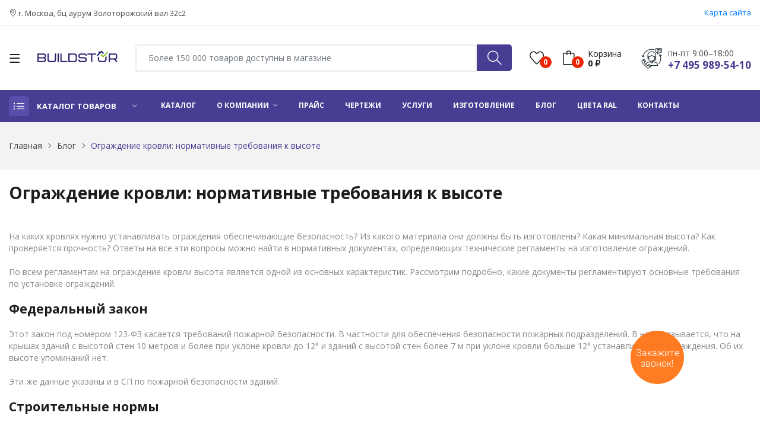

--- FILE ---
content_type: text/html; charset=UTF-8
request_url: https://buildstor.ru/blog/ograzhdenie-krovli-normativnye-trebovaniya-k-vysote/
body_size: 21590
content:
<!DOCTYPE html>
<html class="no-js" lang="ru">
    <head>
        <meta charset="utf-8" />
        <meta http-equiv="x-ua-compatible" content="ie=edge" />
        <meta http-equiv="Content-Type" content="text/html; charset=UTF-8" />
<meta name="robots" content="index, follow" />
<meta name="keywords" content="Keywords" />
<meta name="description" content="Ограждение кровли: нормативные требования к высоте — статья на сайте Билдстор" />
<script data-skip-moving="true">(function(w, d, n) {var cl = "bx-core";var ht = d.documentElement;var htc = ht ? ht.className : undefined;if (htc === undefined || htc.indexOf(cl) !== -1){return;}var ua = n.userAgent;if (/(iPad;)|(iPhone;)/i.test(ua)){cl += " bx-ios";}else if (/Windows/i.test(ua)){cl += ' bx-win';}else if (/Macintosh/i.test(ua)){cl += " bx-mac";}else if (/Linux/i.test(ua) && !/Android/i.test(ua)){cl += " bx-linux";}else if (/Android/i.test(ua)){cl += " bx-android";}cl += (/(ipad|iphone|android|mobile|touch)/i.test(ua) ? " bx-touch" : " bx-no-touch");cl += w.devicePixelRatio && w.devicePixelRatio >= 2? " bx-retina": " bx-no-retina";if (/AppleWebKit/.test(ua)){cl += " bx-chrome";}else if (/Opera/.test(ua)){cl += " bx-opera";}else if (/Firefox/.test(ua)){cl += " bx-firefox";}ht.className = htc ? htc + " " + cl : cl;})(window, document, navigator);</script>


<link href="/bitrix/cache/css/s1/buildstor-v2/template_7bfdc89c4f74bab48ea443d5c048c6c0/template_7bfdc89c4f74bab48ea443d5c048c6c0_v1.css?1768655846651381" type="text/css"  data-template-style="true" rel="stylesheet" />







<link href="https://buildstor.ru/blog/ograzhdenie-krovli-normativnye-trebovaniya-k-vysote/" rel="canonical"/>



        <link rel="shortcut icon" type="image/x-icon" href="/local/templates/buildstor-v2/assets/images/home.svg" />
        <title>Ограждение кровли: нормативные требования к высоте — статья</title>
        <meta name="viewport" content="width=device-width, initial-scale=1, shrink-to-fit=no" />
        <link href="https://fonts.googleapis.com/css?family=Open+Sans:300,300i,400,400i,600,600i,700,700i,800&display=swap" rel="stylesheet" />
                                                                                                        
        

        
    </head>

    <body>
        <div id="panel">
                    </div>  

        <div class="mobile-header d-xl-none sticky-nav bg-white ptb-10px">
            <div class="container">
                <div class="header-row clearfix header-mobile-block">
                    <div class="header-mobile-block-logo">
                        <div class="header__item header__item--menu">
                            <div class="mobile-menu-toggle">
                                <a href="#offcanvas-mobile-menu" class="offcanvas-toggle">
                                    <svg viewBox="0 0 800 600">
                                        <path d="M300,220 C300,220 520,220 540,220 C740,220 640,540 520,420 C440,340 300,200 300,200" id="top"></path>
                                        <path d="M300,320 L540,320" id="middle"></path>
                                        <path d="M300,210 C300,210 520,210 540,210 C740,210 640,530 520,410 C440,330 300,190 300,190" id="bottom" transform="translate(480, 320) scale(1, -1) translate(-480, -318) "></path>
                                    </svg>
                                </a>
                            </div>
                        </div>

                        <div class="header__item header__item--logo">
                            <div class="header-logo">
                                <a href="/">
    <img class="img-responsive header__logo--mobile" src="/upload/medialibrary/7d4/6nptdf1xgxw5iizy7bqbwmqtnimftkgm/logo.svg" alt="logo.jpg">
</a>                            </div>
                        </div>
                    </div>
                    <div class="header-mobile-block-content">            
                        <div class="header__item header__item--contact">
                            <a href="tel:74959895410" class="contact-link">
                                <i class="icon-phone"></i>
                            </a> 
                        </div>

                        <div class="header__item header__item--search">
                            <div class="search-element">
                                <button href="/search/" onclick="document.location.href='/search/';">
                                    <i class="icon-magnifier"></i>
                                </button>
                            </div>
                        </div>

                        <div class="header__item header__item--cart">
                            <div class="header-tools justify-content-end">
                                
<div class="cart-info d-flex align-self-center">
	<a href="#" data-class=".js-offcanvas-cart" class="bag offcanvas-toggle" data-number="0">
		<i class="icon-bag"></i>
		<span>
			<p>Корзина</p>
			0 ₽
		</span>
	</a>
</div>

<div id="offcanvas-cart-" class="offcanvas offcanvas-cart js-offcanvas-cart">
	<div class="inner">
		<div class="head">
			<span class="title">Корзина</span>
			<button class="offcanvas-close">×</button>
		</div>
		<div class="body customScroll">
							<p>Ваша корзина пуста</p>
					</div>
		<div class="foot">
			<div class="sub-total">
				<strong>Сумма:</strong>
				<span class="amount">
					0 руб.
				</span>
			</div>
			<div class="buttons">
				<a href="/cart/" class="btn btn-dark btn-hover-primary mb-30px">Просмотр корзины</a>
				<a href="/order/" class="btn btn-outline-dark current-btn">Оформить заказ</a>
			</div>
			<p class="minicart-message">Оформите заказ до 18.00 и получите скидку в размере 10%!</p>
		</div>
	</div>
</div>                            </div>
                        </div>

                    </div>
                </div>
            </div>
        </div>                    

        
        <header class="header-wrapper">
            <div class="header-nav">
                <div class="container">
                    <div class="header-nav-wrapper d-md-flex d-sm-flex d-xl-flex d-lg-flex justify-content-between">
                        <div class="header-static-nav">
                            <p><i class="icon-location-pin"></i> г. Москва, бц аурум Золоторожский вал 32с2</p>
                        </div>
                        <div class="header-menu-nav">
                            <ul class="menu-nav">
                                <li style="border-right: 0px; padding-right: 0px;">
                                    <a href="/sitemap/">Карта сайта</a>
                                </li>
                            </ul>
                        </div>
                    </div>
                </div>
            </div>

            <div class="header-top bg-white ptb-30px d-xl-block d-none sticky-nav">
                <div class="container">
                    <div class="row">
                        <div class="col-md-2 d-flex">
                            <div class="mobile-menu-toggle home-2">
                                <a href="#offcanvas-mobile-menu" class="offcanvas-toggle">
                                    <svg viewBox="0 0 800 600">
                                        <path d="M300,220 C300,220 520,220 540,220 C740,220 640,540 520,420 C440,340 300,200 300,200" id="top"></path>
                                        <path d="M300,320 L540,320" id="middle"></path>
                                        <path d="M300,210 C300,210 520,210 540,210 C740,210 640,530 520,410 C440,330 300,190 300,190" id="bottom" transform="translate(480, 320) scale(1, -1) translate(-480, -318) "></path>
                                    </svg>
                                </a>
                            </div>                            
                            <div class="logo">
                                <a href="/">
    <img class="img-responsive header__logo" src="/upload/medialibrary/7d4/6nptdf1xgxw5iizy7bqbwmqtnimftkgm/logo.svg" alt="logo.jpg">
</a>                            </div>
                        </div>
                        <div class="col-md-10 align-self-center">
                            <div class="header-right-element d-flex">
                                

<div id="title-search" class="search-element media-body mr-30px">
	<form class="d-flex" action="/search/index.php">
		<input id="title-search-input" type="search" name="q" value="" autocomplete="off" class="form-control" placeholder="Более 150 000 товаров доступны в магазине">

		<button type="submit" name="s"><i class="icon-magnifier"></i></button>
	</form>
</div>

                                <div class="header-tools d-flex">
                                    <div class="cart-info d-flex align-self-center">
    <a href="#offcanvas-wishlist" class="heart offcanvas-toggle js-favorite-count" data-number="0"><i class="icon-heart"></i></a>
</div>

<div id="offcanvas-wishlist" class="offcanvas offcanvas-wishlist">
    <div class="inner">
        <div class="head">
            <span class="title">Избранное</span>
            <button class="offcanvas-close">×</button>
        </div>
        <div class="body customScroll">
            <ul class="minicart-product-list js-favorite-container"></ul>
        </div>
    </div>
</div>

<script type="text/template" id="favorite-item-tpl">
    <li>
        <a href="<%= url %>" class="image">
            <img src="<%= picture %>">
        </a>

        <div class="content">
            <a href="<%= url %>" class="title">
                <%= name %>
            </a>

            <span class="quantity-price">
                <span class="amount"><%= price %> руб.</span>
            </span>

            <a href="#" class="remove js-favorite-remove" data-id="<%= id %>">×</a>
        </div>
    </li>
</script>                                
                                    
<div class="cart-info d-flex align-self-center">
	<a href="#" data-class=".js-offcanvas-cart" class="bag offcanvas-toggle" data-number="0">
		<i class="icon-bag"></i>
		<span>
			<p>Корзина</p>
			0 ₽
		</span>
	</a>
</div>

<div id="offcanvas-cart-" class="offcanvas offcanvas-cart js-offcanvas-cart">
	<div class="inner">
		<div class="head">
			<span class="title">Корзина</span>
			<button class="offcanvas-close">×</button>
		</div>
		<div class="body customScroll">
							<p>Ваша корзина пуста</p>
					</div>
		<div class="foot">
			<div class="sub-total">
				<strong>Сумма:</strong>
				<span class="amount">
					0 руб.
				</span>
			</div>
			<div class="buttons">
				<a href="/cart/" class="btn btn-dark btn-hover-primary mb-30px">Просмотр корзины</a>
				<a href="/order/" class="btn btn-outline-dark current-btn">Оформить заказ</a>
			</div>
			<p class="minicart-message">Оформите заказ до 18.00 и получите скидку в размере 10%!</p>
		</div>
	</div>
</div>                                </div>
                                
                                <div class="contact-link">
                                    <div class="phone">
                                        <p>пн-пт 9:00–18:00</p>
                                        <a href="tel:">+7 495 989-54-10</a>
                                    </div>
                                </div>
                            </div>
                        </div>
                    </div>
                </div>
            </div>

                            <div class="header-menu bg-blue sticky-nav d-xl-block d-none padding-0px">
                    <div class="container">
                        <div class="row">
                            <div class="col-lg-3 custom-col-2">
                                <div class="header-menu-vertical">
                                    <div class="menu-title">
                                        Каталог товаров
                                    </div>

                                    
<ul class="menu-content display-none">
			<li class="menu-item">
			<a href="/catalog/ventilyatsionnye-reshetki/" title="Вентиляционные решетки">
				<img src="" style="margin-right: 8px;">
				Вентиляционные решетки				<i class="ion-ios-arrow-right"></i>
			</a>

					</li>
			<li class="menu-item">
			<a href="/catalog/vodostochnye-sistemy/" title="Водосточные системы">
				<img src="/upload/uf/a89/l39cgyvyt9lznwin3h6i0obrbx724wzc/drain_icon.png" style="margin-right: 8px;">
				Водосточные системы				<i class="ion-ios-arrow-right"></i>
			</a>

							<ul class="sub-menu sub-menu-2">
					<li>
						<ul class="submenu-item">
															<li>
									<a href="/catalog/vodostochnye-sistemy/voronki-dlya-vodostokov/" title="Водосточные системы">
										Воронка									</a>
								</li>
															<li>
									<a href="/catalog/vodostochnye-sistemy/zheloba-dlya-vodostokov/" title="Водосточные системы">
										Желоб									</a>
								</li>
															<li>
									<a href="/catalog/vodostochnye-sistemy/zaglushki-dlya-zhelobov/" title="Водосточные системы">
										Заглушка желоба									</a>
								</li>
															<li>
									<a href="/catalog/vodostochnye-sistemy/kanadka-vodostochnaya/" title="Водосточные системы">
										Канадка водосточная									</a>
								</li>
															<li>
									<a href="/catalog/vodostochnye-sistemy/koleno-truby-dlya-vodostokov/" title="Водосточные системы">
										Колено трубы									</a>
								</li>
															<li>
									<a href="/catalog/vodostochnye-sistemy/kreplenie-zhelobov-dlya-vodostokov/" title="Водосточные системы">
										Крепление желоба									</a>
								</li>
															<li>
									<a href="/catalog/vodostochnye-sistemy/plastikovye-vodostochnye-sistemy/" title="Водосточные системы">
										Пластиковые водосточные системы									</a>
								</li>
															<li>
									<a href="/catalog/vodostochnye-sistemy/pryamougolnye-vodostochnye-sistemy/" title="Водосточные системы">
										Прямоугольные водосточные системы									</a>
								</li>
															<li>
									<a href="/catalog/vodostochnye-sistemy/soedinitel-zheloba/" title="Водосточные системы">
										Соединитель желоба									</a>
								</li>
															<li>
									<a href="/catalog/vodostochnye-sistemy/truby-dlya-vodostokov/" title="Водосточные системы">
										Труба									</a>
								</li>
															<li>
									<a href="/catalog/vodostochnye-sistemy/ugly-zheloba-dlya-vodostokov/" title="Водосточные системы">
										Угол желоба									</a>
								</li>
															<li>
									<a href="/catalog/vodostochnye-sistemy/homuty-dlya-vodostokov/" title="Водосточные системы">
										Хомут трубы									</a>
								</li>
													</ul>
					</li>
				</ul>
					</li>
			<li class="menu-item">
			<a href="/catalog/dobornye-elementy-krovli/" title="Доборные элементы кровли">
				<img src="/upload/uf/9c3/1fex8zkbk198iriktvei0o3st92sspc9/roof_accessories_icon-_2_.png" style="margin-right: 8px;">
				Доборные элементы кровли				<i class="ion-ios-arrow-right"></i>
			</a>

							<ul class="sub-menu sub-menu-2">
					<li>
						<ul class="submenu-item">
															<li>
									<a href="/catalog/dobornye-elementy-krovli/progony/" title="Доборные элементы кровли">
										Вентилируемые прогоны									</a>
								</li>
															<li>
									<a href="/catalog/dobornye-elementy-krovli/dobornye-planki/" title="Доборные элементы кровли">
										Доборные планки									</a>
								</li>
															<li>
									<a href="/catalog/dobornye-elementy-krovli/endovy/" title="Доборные элементы кровли">
										Ендовы									</a>
								</li>
															<li>
									<a href="/catalog/dobornye-elementy-krovli/zaglushki/" title="Доборные элементы кровли">
										Заглушки									</a>
								</li>
															<li>
									<a href="/catalog/dobornye-elementy-krovli/kapelniki/" title="Доборные элементы кровли">
										Капельники									</a>
								</li>
															<li>
									<a href="/catalog/dobornye-elementy-krovli/karniznye-planki/" title="Доборные элементы кровли">
										Карнизные планки									</a>
								</li>
															<li>
									<a href="/catalog/dobornye-elementy-krovli/konkovye-planki/" title="Доборные элементы кровли">
										Коньковые планки									</a>
								</li>
															<li>
									<a href="/catalog/dobornye-elementy-krovli/krepezhnye-planki/" title="Доборные элементы кровли">
										Крепежные планки									</a>
								</li>
															<li>
									<a href="/catalog/dobornye-elementy-krovli/lobovye-planki/" title="Доборные элементы кровли">
										Лобовые планки									</a>
								</li>
															<li>
									<a href="/catalog/dobornye-elementy-krovli/parapety/" title="Доборные элементы кровли">
										Парапеты									</a>
								</li>
															<li>
									<a href="/catalog/dobornye-elementy-krovli/vetrovye-planki/" title="Доборные элементы кровли">
										Планки ветровые									</a>
								</li>
															<li>
									<a href="/catalog/dobornye-elementy-krovli/zavershayushchie-planki/" title="Доборные элементы кровли">
										Планки завершающие									</a>
								</li>
															<li>
									<a href="/catalog/dobornye-elementy-krovli/planki-primykaniya/" title="Доборные элементы кровли">
										Планки примыкания									</a>
								</li>
															<li>
									<a href="/catalog/dobornye-elementy-krovli/planki-snegozaderzhaniya/" title="Доборные элементы кровли">
										Планки снегозадержания									</a>
								</li>
															<li>
									<a href="/catalog/dobornye-elementy-krovli/torcevye-planki/" title="Доборные элементы кровли">
										Торцевые планки									</a>
								</li>
															<li>
									<a href="/catalog/dobornye-elementy-krovli/trojniki/" title="Доборные элементы кровли">
										Тройники									</a>
								</li>
															<li>
									<a href="/catalog/dobornye-elementy-krovli/finishnye-planki/" title="Доборные элементы кровли">
										Финишные планки									</a>
								</li>
													</ul>
					</li>
				</ul>
					</li>
			<li class="menu-item">
			<a href="/catalog/dobornye-elementy-fasada/" title="Доборные элементы фасада">
				<img src="/upload/uf/01d/fntli24nseotjjxibc1rmrg1pbmdxv5s/facade_accessories_icon.png" style="margin-right: 8px;">
				Доборные элементы фасада				<i class="ion-ios-arrow-right"></i>
			</a>

							<ul class="sub-menu sub-menu-2">
					<li>
						<ul class="submenu-item">
															<li>
									<a href="/catalog/dobornye-elementy-fasada/j-profili/" title="Доборные элементы фасада">
										J профили									</a>
								</li>
															<li>
									<a href="/catalog/dobornye-elementy-fasada/akvilony/" title="Доборные элементы фасада">
										Аквилоны									</a>
								</li>
															<li>
									<a href="/catalog/dobornye-elementy-fasada/n-profili/" title="Доборные элементы фасада">
										Н профили									</a>
								</li>
															<li>
									<a href="/catalog/dobornye-elementy-fasada/nashchelniki/" title="Доборные элементы фасада">
										Нащельники									</a>
								</li>
															<li>
									<a href="/catalog/dobornye-elementy-fasada/otkosy/" title="Доборные элементы фасада">
										Откосы									</a>
								</li>
															<li>
									<a href="/catalog/dobornye-elementy-fasada/otlivy/" title="Доборные элементы фасада">
										Отливы									</a>
								</li>
															<li>
									<a href="/catalog/dobornye-elementy-fasada/planki-vneshego-ugla/" title="Доборные элементы фасада">
										Планки внешнего угла									</a>
								</li>
															<li>
									<a href="/catalog/dobornye-elementy-fasada/planki-vnutrennego-ugla/" title="Доборные элементы фасада">
										Планки внутреннего угла									</a>
								</li>
															<li>
									<a href="/catalog/dobornye-elementy-fasada/nachalnye-planki/" title="Доборные элементы фасада">
										Планки начальные									</a>
								</li>
															<li>
									<a href="/catalog/dobornye-elementy-fasada/planki-okonnaya/" title="Доборные элементы фасада">
										Планки оконные									</a>
								</li>
															<li>
									<a href="/catalog/dobornye-elementy-fasada/planki-stykovochnye/" title="Доборные элементы фасада">
										Планки стыковочные									</a>
								</li>
													</ul>
					</li>
				</ul>
					</li>
			<li class="menu-item">
			<a href="/catalog/korziny-dlya-konditsionerov/" title="Корзины для кондиционеров">
				<img src="/upload/uf/7ee/gd8c7s4zklc26z5kprlqqtlhd6z2mk4m/2.jpg" style="margin-right: 8px;">
				Корзины для кондиционеров				<i class="ion-ios-arrow-right"></i>
			</a>

					</li>
			<li class="menu-item">
			<a href="/catalog/krovlya/" title="Кровля">
				<img src="/upload/uf/35e/zq90uhtxgw9mkjx89y5c0dcvh3iwy9dl/roof_icon.png" style="margin-right: 8px;">
				Кровля				<i class="ion-ios-arrow-right"></i>
			</a>

							<ul class="sub-menu sub-menu-2">
					<li>
						<ul class="submenu-item">
															<li>
									<a href="/catalog/krovlya/gibkaya-cherepitsa/" title="Кровля">
										Гибкая черепица									</a>
								</li>
															<li>
									<a href="/catalog/krovlya/dymohody/" title="Кровля">
										Дымоходы									</a>
								</li>
															<li>
									<a href="/catalog/krovlya/kostyli-krovelnye/" title="Кровля">
										Костыли кровельные									</a>
								</li>
															<li>
									<a href="/catalog/krovlya/metallocherepitsa/" title="Кровля">
										Металлочерепица									</a>
								</li>
															<li>
									<a href="/catalog/krovlya/sofity/" title="Кровля">
										Софиты									</a>
								</li>
															<li>
									<a href="/catalog/krovlya/faltsevaya-krovlya/" title="Кровля">
										Фальцевая кровля									</a>
								</li>
															<li>
									<a href="/catalog/krovlya/elementy-bezopasnosti-krovli/" title="Кровля">
										Элементы безопасности кровли									</a>
								</li>
													</ul>
					</li>
				</ul>
					</li>
			<li class="menu-item">
			<a href="/catalog/listovoy-prokat/" title="Листовой прокат">
				<img src="/upload/uf/b97/oqqaip5g0q6yxbxmnvv8fztf7n3r8c4b/metal_icon.png" style="margin-right: 8px;">
				Листовой прокат				<i class="ion-ios-arrow-right"></i>
			</a>

							<ul class="sub-menu sub-menu-2">
					<li>
						<ul class="submenu-item">
															<li>
									<a href="/catalog/listovoy-prokat/lenta-shtrips/" title="Листовой прокат">
										Лента (штрипс)									</a>
								</li>
															<li>
									<a href="/catalog/listovoy-prokat/list/" title="Листовой прокат">
										Лист									</a>
								</li>
															<li>
									<a href="/catalog/listovoy-prokat/otmotka/" title="Листовой прокат">
										Отмотка									</a>
								</li>
															<li>
									<a href="/catalog/listovoy-prokat/rulon-otsinkovannyy/" title="Листовой прокат">
										Рулон оцинкованный									</a>
								</li>
															<li>
									<a href="/catalog/listovoy-prokat/rulon-otsinkovannyy-s-polimernym-pokrytiem/" title="Листовой прокат">
										Рулон оцинкованный с полимерным покрытием									</a>
								</li>
													</ul>
					</li>
				</ul>
					</li>
			<li class="menu-item">
			<a href="/catalog/mansardnye-okna/" title="Мансардные окна">
				<img src="" style="margin-right: 8px;">
				Мансардные окна				<i class="ion-ios-arrow-right"></i>
			</a>

							<ul class="sub-menu sub-menu-2">
					<li>
						<ul class="submenu-item">
															<li>
									<a href="/catalog/mansardnye-okna/komplektuyushchie-lestnits/" title="Мансардные окна">
										Комплектующие лестниц									</a>
								</li>
															<li>
									<a href="/catalog/mansardnye-okna/komplektuyushchie-okon/" title="Мансардные окна">
										Комплектующие окон									</a>
								</li>
															<li>
									<a href="/catalog/mansardnye-okna/cherdachnye-lestnitsy/" title="Мансардные окна">
										Чердачные лестницы									</a>
								</li>
													</ul>
					</li>
				</ul>
					</li>
			<li class="menu-item">
			<a href="/catalog/ograzhdeniya/" title="Ограждения">
				<img src="/upload/uf/367/442hg6s06wyleig5ycpj6u9w95yk5kl1/fence_icon.png" style="margin-right: 8px;">
				Ограждения				<i class="ion-ios-arrow-right"></i>
			</a>

							<ul class="sub-menu sub-menu-2">
					<li>
						<ul class="submenu-item">
															<li>
									<a href="/catalog/ograzhdeniya/dobornye-elementy-zabora/" title="Ограждения">
										Доборные элементы забора									</a>
								</li>
															<li>
									<a href="/catalog/ograzhdeniya/zabor-zhalyuzi/" title="Ограждения">
										Забор Жалюзи									</a>
								</li>
															<li>
									<a href="/catalog/ograzhdeniya/stolby-dlya-zabora/" title="Ограждения">
										Столбы для забора									</a>
								</li>
															<li>
									<a href="/catalog/ograzhdeniya/shtaketnik-metallicheskiy/" title="Ограждения">
										Штакетник металлический									</a>
								</li>
													</ul>
					</li>
				</ul>
					</li>
			<li class="menu-item">
			<a href="/catalog/otsinkovannyy-profil/" title="Оцинкованный профиль">
				<img src="/upload/uf/ee8/pjo0x3ah5ne0fyx3hcabd245jqk4u7sm/zinc_icon.png" style="margin-right: 8px;">
				Оцинкованный профиль				<i class="ion-ios-arrow-right"></i>
			</a>

							<ul class="sub-menu sub-menu-2">
					<li>
						<ul class="submenu-item">
															<li>
									<a href="/catalog/otsinkovannyy-profil/stalnoy-gnutyy-tonkostennyy-profil-dlya-stroitelstva/" title="Оцинкованный профиль">
										Стальной гнутый тонкостенный профиль для строительства									</a>
								</li>
													</ul>
					</li>
				</ul>
					</li>
			<li class="menu-item">
			<a href="/catalog/profnastil/" title="Профнастил">
				<img src="/upload/uf/46e/60wv4z64thdpzvidudjhv2ruonlk193m/cover_icon.png" style="margin-right: 8px;">
				Профнастил				<i class="ion-ios-arrow-right"></i>
			</a>

							<ul class="sub-menu sub-menu-2">
					<li>
						<ul class="submenu-item">
															<li>
									<a href="/catalog/profnastil/komplektuyushchie/" title="Профнастил">
										Комплектующие									</a>
								</li>
															<li>
									<a href="/catalog/profnastil/profnastil-volna/" title="Профнастил">
										Профлист волна									</a>
								</li>
															<li>
									<a href="/catalog/profnastil/profnastil-dlya-opalubki-perekrytiy/" title="Профнастил">
										Профлист для опалубки перекрытий									</a>
								</li>
															<li>
									<a href="/catalog/profnastil/proflist-dlya-fasada/" title="Профнастил">
										Профлист для фасада									</a>
								</li>
															<li>
									<a href="/catalog/profnastil/proflist-nesushchiy/" title="Профнастил">
										Профлист несущий									</a>
								</li>
															<li>
									<a href="/catalog/profnastil/proflist-stenovoy/" title="Профнастил">
										Профлист стеновой									</a>
								</li>
															<li>
									<a href="/catalog/profnastil/profnastil-c21/" title="Профнастил">
										Профнастил C21									</a>
								</li>
															<li>
									<a href="/catalog/profnastil/proflist-dlya-zabora/" title="Профнастил">
										Профнастил для забора									</a>
								</li>
															<li>
									<a href="/catalog/profnastil/profnastil-dlya-kryshi/" title="Профнастил">
										Профнастил для крыши									</a>
								</li>
															<li>
									<a href="/catalog/profnastil/profnastil-n114/" title="Профнастил">
										Профнастил Н114									</a>
								</li>
															<li>
									<a href="/catalog/profnastil/profnastil-n57/" title="Профнастил">
										Профнастил Н57									</a>
								</li>
															<li>
									<a href="/catalog/profnastil/profnastil-n60/" title="Профнастил">
										Профнастил Н60									</a>
								</li>
															<li>
									<a href="/catalog/profnastil/profnastil-n75/" title="Профнастил">
										Профнастил Н75									</a>
								</li>
															<li>
									<a href="/catalog/profnastil/profnastil-ns35/" title="Профнастил">
										Профнастил НС35									</a>
								</li>
															<li>
									<a href="/catalog/profnastil/profnastil-ns44/" title="Профнастил">
										Профнастил НС44									</a>
								</li>
															<li>
									<a href="/catalog/profnastil/profnastil-s10/" title="Профнастил">
										Профнастил С10									</a>
								</li>
															<li>
									<a href="/catalog/profnastil/profnastil-s15/" title="Профнастил">
										Профнастил С15									</a>
								</li>
															<li>
									<a href="/catalog/profnastil/profnastil-c20/" title="Профнастил">
										Профнастил С20									</a>
								</li>
															<li>
									<a href="/catalog/profnastil/profnastil-c8/" title="Профнастил">
										Профнастил С8									</a>
								</li>
															<li>
									<a href="/catalog/profnastil/profnastil-skn127/" title="Профнастил">
										Профнастил СКН127									</a>
								</li>
															<li>
									<a href="/catalog/profnastil/profnastil-skn153/" title="Профнастил">
										Профнастил СКН153									</a>
								</li>
															<li>
									<a href="/catalog/profnastil/profnastil-skn157/" title="Профнастил">
										Профнастил СКН157									</a>
								</li>
															<li>
									<a href="/catalog/profnastil/profnastil-skn50z/" title="Профнастил">
										Профнастил СКН50Z									</a>
								</li>
															<li>
									<a href="/catalog/profnastil/profnastil-skn90z/" title="Профнастил">
										Профнастил СКН90Z									</a>
								</li>
													</ul>
					</li>
				</ul>
					</li>
			<li class="menu-item">
			<a href="/catalog/stroitelnyy-krepyezh/" title="Строительный крепёж">
				<img src="/upload/uf/13c/qrx8uitsjv0z3jo1wykamn424ga9rfc8/fastener_icon.png" style="margin-right: 8px;">
				Строительный крепёж				<i class="ion-ios-arrow-right"></i>
			</a>

							<ul class="sub-menu sub-menu-2">
					<li>
						<ul class="submenu-item">
															<li>
									<a href="/catalog/stroitelnyy-krepyezh/zaklepki/" title="Строительный крепёж">
										Заклепки									</a>
								</li>
															<li>
									<a href="/catalog/stroitelnyy-krepyezh/perforirovannyy-krepezh/" title="Строительный крепёж">
										Перфорированный крепеж									</a>
								</li>
															<li>
									<a href="/catalog/stroitelnyy-krepyezh/fasadnyy-anker/" title="Строительный крепёж">
										Фасадный анкер									</a>
								</li>
													</ul>
					</li>
				</ul>
					</li>
			<li class="menu-item">
			<a href="/catalog/tryekhsloynye-sendvich-paneli/" title="Трёхслойные сэндвич-панели">
				<img src="" style="margin-right: 8px;">
				Трёхслойные сэндвич-панели				<i class="ion-ios-arrow-right"></i>
			</a>

					</li>
			<li class="menu-item">
			<a href="/catalog/uteplenie-i-izolyatsiya/" title="Утепление и изоляция">
				<img src="/upload/uf/f0b/ocf3y5tm2g961q2v2i3p0ia5qifbde4i/1.jpg" style="margin-right: 8px;">
				Утепление и изоляция				<i class="ion-ios-arrow-right"></i>
			</a>

							<ul class="sub-menu sub-menu-2">
					<li>
						<ul class="submenu-item">
															<li>
									<a href="/catalog/uteplenie-i-izolyatsiya/paroizolyatsiya/" title="Утепление и изоляция">
										Пароизоляция									</a>
								</li>
															<li>
									<a href="/catalog/uteplenie-i-izolyatsiya/superdiffuzionnye-membrany/" title="Утепление и изоляция">
										Супердиффузионные мембраны									</a>
								</li>
															<li>
									<a href="/catalog/uteplenie-i-izolyatsiya/utepliteli/" title="Утепление и изоляция">
										Утеплители									</a>
								</li>
													</ul>
					</li>
				</ul>
					</li>
			<li class="menu-item">
			<a href="/catalog/fasad/" title="Фасад">
				<img src="/upload/uf/b9b/zektumvy7wm0g8qjjfyjnin8slmgkbpv/facade_icon.png" style="margin-right: 8px;">
				Фасад				<i class="ion-ios-arrow-right"></i>
			</a>

							<ul class="sub-menu sub-menu-2">
					<li>
						<ul class="submenu-item">
															<li>
									<a href="/catalog/fasad/vinilovyy-sayding/" title="Фасад">
										Виниловый сайдинг									</a>
								</li>
															<li>
									<a href="/catalog/fasad/komplektuyushchie-dlya-fundamenta/" title="Фасад">
										Комплектующие для фундамента									</a>
								</li>
															<li>
									<a href="/catalog/fasad/linearnye-paneli/" title="Фасад">
										Линеарные панели									</a>
								</li>
															<li>
									<a href="/catalog/fasad/metallosaiding/" title="Фасад">
										Металлосайдинг									</a>
								</li>
													</ul>
					</li>
				</ul>
					</li>
			<li class="menu-item">
			<a href="/catalog/fasadnye-lameli/" title="Фасадные ламели">
				<img src="" style="margin-right: 8px;">
				Фасадные ламели				<i class="ion-ios-arrow-right"></i>
			</a>

							<ul class="sub-menu sub-menu-2">
					<li>
						<ul class="submenu-item">
															<li>
									<a href="/catalog/fasadnye-lameli/pryamougolnye-lameli/" title="Фасадные ламели">
										Прямоугольные ламели									</a>
								</li>
													</ul>
					</li>
				</ul>
					</li>
			<li class="menu-item">
			<a href="/catalog/fasadnye-sistemy/" title="Фасадные системы">
				<img src="/upload/uf/556/topzyvi4o4rm7w01s3jvtu6fvic2q2hq/facadesystem_icon.png" style="margin-right: 8px;">
				Фасадные системы				<i class="ion-ios-arrow-right"></i>
			</a>

							<ul class="sub-menu sub-menu-2">
					<li>
						<ul class="submenu-item">
															<li>
									<a href="/catalog/fasadnye-sistemy/ventiliruemye-fasady/" title="Фасадные системы">
										Вентилируемые фасады									</a>
								</li>
													</ul>
					</li>
				</ul>
					</li>
	</ul>                                </div>
                            </div>
                            <div class="col-lg-9 custom-col-2">
                                <div class="header-horizontal-menu">
                                    
		<ul class="menu-content">
									
															<li>
															<a href="/catalog/"><span>Каталог</span></a>
													</li>
																						
									<li>
							
													<a href="/o-kompanii/" class="child"><span>О компании</span></a>
													
						<ul class="dropdown-list">
																	
															<li>
															<a href="/delivery/"><span>Оплата и доставка</span></a>
													</li>
																						
															<li>
															<a href="/sertifikaty/"><span>Сертификаты</span></a>
													</li>
																						
															<li>
															<a href="/reviews/"><span>Отзывы</span></a>
													</li>
																									</ul></li>						
															<li>
															<a href="/price/"><span>Прайс</span></a>
													</li>
																						
															<li>
															<a href="/drawings/"><span>Чертежи</span></a>
													</li>
																						
															<li>
															<a href="/services/"><span>Услуги</span></a>
													</li>
																						
															<li>
															<a href="/production/"><span>Изготовление</span></a>
													</li>
																						
															<li>
															<a href="/blog/" class="selected"><span>Блог</span></a>
													</li>
																						
															<li>
															<a href="/tables-ral/"><span>Цвета RAL</span></a>
													</li>
																						
															<li>
															<a href="/contacts/"><span>Контакты</span></a>
													</li>
																		
					</ul>
                                </div>
                            </div>
                        </div> 
                    </div>
                </div>
                    </header>

          
            <div class="breadcrumb-area">
    <div class="container">
        <div class="row">
            <div class="col-md-12">
                <div class="breadcrumb-content">
                    <ul class="nav" aria-label="breadcrumb" itemprop="http://schema.org/breadcrumb" itemscope itemtype="http://schema.org/BreadcrumbList"><li class="breadcrumb-item" itemprop="itemListElement" itemscope itemtype="http://schema.org/ListItem">
                        <a href="/" itemprop="item">
                            <span itemprop="name">Главная</span>
                        </a>
                        <meta itemprop="position" content="2" />
                    </li><li class="breadcrumb-item" itemprop="itemListElement" itemscope itemtype="http://schema.org/ListItem">
                        <a href="/blog/" itemprop="item">
                            <span itemprop="name">Блог</span>
                        </a>
                        <meta itemprop="position" content="3" />
                    </li><li class="breadcrumb-item active" aria-current="page" itemprop="itemListElement" itemscope itemtype="http://schema.org/ListItem">
                        <span itemprop="name">Ограждение кровли: нормативные требования к высоте</span>
                        <meta itemprop="position" content="4" />
                    </li>        </ul>
                </div>
            </div>
        </div>
    </div>
</div>
              
                <div class="container">
                    <div class="row">
                        <div class="col-md-12">
                            <div class="page-title">
                                <h1>Ограждение кровли: нормативные требования к высоте</h1>
                            </div>
                        </div>
                    </div>
                </div>
                    
        <div id="offcanvas-mobile-menu" class="offcanvas offcanvas-mobile-menu">
            <div class="inner customScroll">
                <div class="head">
                    <span class="title">&nbsp;</span>
                    <button class="offcanvas-close">×</button>
                </div>
                <div class="offcanvas-menu">
                    <ul class="">
                        <li>
                            <a href="/delivery/" title="Оплата и доставка">
                                <span>
                                    Оплата и доставка             
                                </span>
                            </a> 
                        </li>
                        <li>
                            <a href="/sertifikaty/" title="Сертификаты">
                                <span>
                                    Сертификаты              
                                </span>
                            </a> 
                        </li>
                        <li>
                            <a href="/o-kompanii/" title="О компании">
                                <span>
                                    О компании               
                                </span>
                            </a> 
                        </li>
                        <li>
                            <a href="/reviews/" title="Отзывы">
                                <span>
                                    Отзывы              
                                </span>
                            </a> 
                        </li>
                        <li>
                            <a href="/price/" title="Прайс">
                                <span>
                                    Прайс         
                                </span>
                            </a> 
                        </li>
                        <li>
                            <a href="/drawings/" title="Чертежи">
                                <span>
                                    Чертежи         
                                </span>
                            </a> 
                        </li>
                        <li>
                            <a href="/services/" title="Услуги">
                                <span>
                                    Услуги         
                                </span>
                            </a> 
                        </li>
                        <li>
                            <a href="/production/" title="Изготовление">
                                <span>
                                    Изготовление         
                                </span>
                            </a> 
                        </li>
                        <li>
                            <a href="/blog/" title="Блог">
                                <span>
                                    Блог         
                                </span>
                            </a> 
                        </li>
                        <li>
                            <a href="/tables-ral/" title="Блог">
                                <span>
                                    Цвета RAL          
                                </span>
                            </a> 
                        </li>
                        <li>
                            <a href="/contacts/" title="Контакты">
                                <span>
                                    Контакты         
                                </span>
                            </a> 
                        </li>
                        
                        <li>
                            <div class="mobile-contacts-menu">
                                <div class="phone"><a href="tel:+74959895410">+7 495 989-54-10</a></div>
                                <div class="address">г. Москва, Нижний Сусальный переулок 5, <br/>строение 4, этаж 3</div>
                            </div>
                        </li>
                        
                        <li>
                            <a href="/catalog/" class="offcanvas-menu-item-title" title="Каталог">
                                <span>
                                    Каталог товаров        
                                </span>
                            </a> 
                        </li>
                        
<ul class="menu-content display-block menu-mobile-catalog">
			<li class="menu-item">
			<a href="/catalog/listovoy-prokat/" title="Листовой прокат" class=" first-category parent-head fa-plus">
				<img src="/upload/uf/b97/oqqaip5g0q6yxbxmnvv8fztf7n3r8c4b/metal_icon.png" style="margin-right: 10px;">
					Листовой прокат				</i>
			</a>
							<ul class="sub-menu sub-menu-2">
					<li>
						<ul class="submenu-item">
															<li>
									<a href="/catalog/listovoy-prokat/list/" title="Листовой прокат" class="">
										Лист									</a>
																	</li>
															<li>
									<a href="/catalog/listovoy-prokat/lenta-shtrips/" title="Листовой прокат" class="">
										Лента (штрипс)									</a>
																	</li>
															<li>
									<a href="/catalog/listovoy-prokat/rulon-otsinkovannyy/" title="Листовой прокат" class="">
										Рулон оцинкованный									</a>
																	</li>
															<li>
									<a href="/catalog/listovoy-prokat/otmotka/" title="Листовой прокат" class="">
										Отмотка									</a>
																	</li>
															<li>
									<a href="/catalog/listovoy-prokat/rulon-otsinkovannyy-s-polimernym-pokrytiem/" title="Листовой прокат" class="">
										Рулон оцинкованный с полимерным покрытием									</a>
																	</li>
													</ul>
					</li>
				</ul>
					</li>
			<li class="menu-item">
			<a href="/catalog/krovlya/" title="Кровля" class=" first-category parent-head fa-plus">
				<img src="/upload/uf/35e/zq90uhtxgw9mkjx89y5c0dcvh3iwy9dl/roof_icon.png" style="margin-right: 10px;">
					Кровля				</i>
			</a>
							<ul class="sub-menu sub-menu-2">
					<li>
						<ul class="submenu-item">
															<li>
									<a href="/catalog/krovlya/elementy-bezopasnosti-krovli/" title="Кровля" class=" second-category parent-head fa-plus">
										Элементы безопасности кровли									</a>
																			<ul class="sub-menu sub-menu-3">
											<li>
												<ul class="submenu-item">
																											<li>
															<a href="/catalog/krovlya/elementy-bezopasnosti-krovli/krovelnoe-ograzhdenie/" title="Кровельное ограждение">
																Кровельное ограждение															</a>
														</li>
																											<li>
															<a href="/catalog/krovlya/elementy-bezopasnosti-krovli/snegozaderzhateli/" title="Снегозадержатели">
																Снегозадержатели															</a>
														</li>
																											<li>
															<a href="/catalog/krovlya/elementy-bezopasnosti-krovli/perekhodnoy-mostik/" title="Переходной мостик">
																Переходной мостик															</a>
														</li>
																											<li>
															<a href="/catalog/krovlya/elementy-bezopasnosti-krovli/lestnitsa-krovelnaya/" title="Лестница кровельная">
																Лестница кровельная															</a>
														</li>
																									</ul>
											</li>
										</ul>
																	</li>
															<li>
									<a href="/catalog/krovlya/kostyli-krovelnye/" title="Кровля" class=" second-category parent-head fa-plus">
										Костыли кровельные									</a>
																			<ul class="sub-menu sub-menu-3">
											<li>
												<ul class="submenu-item">
																											<li>
															<a href="/catalog/krovlya/kostyli-krovelnye/kostyl-g-obraznyy-krovelnyy/" title="Костыль Г-образный кровельный">
																Костыль Г-образный кровельный															</a>
														</li>
																											<li>
															<a href="/catalog/krovlya/kostyli-krovelnye/kostyl-h-obraznyy-krovelnyy/" title="Костыль H-образный кровельный">
																Костыль H-образный кровельный															</a>
														</li>
																											<li>
															<a href="/catalog/krovlya/kostyli-krovelnye/kostyl-p-obraznyy-krovelnyy/" title="Костыль П-образный кровельный">
																Костыль П-образный кровельный															</a>
														</li>
																											<li>
															<a href="/catalog/krovlya/kostyli-krovelnye/kostyl-gnutyy-dlya-parapeta/" title="Костыль гнутый для парапета">
																Костыль гнутый для парапета															</a>
														</li>
																											<li>
															<a href="/catalog/krovlya/kostyli-krovelnye/kostyl-t-obraznyy-krovelnyy/" title="Костыль Т-образный кровельный">
																Костыль Т-образный кровельный															</a>
														</li>
																											<li>
															<a href="/catalog/krovlya/kostyli-krovelnye/kryuk-krovelnyy/" title="Крюк кровельный">
																Крюк кровельный															</a>
														</li>
																									</ul>
											</li>
										</ul>
																	</li>
															<li>
									<a href="/catalog/krovlya/faltsevaya-krovlya/" title="Кровля" class=" second-category parent-head fa-plus">
										Фальцевая кровля									</a>
																			<ul class="sub-menu sub-menu-3">
											<li>
												<ul class="submenu-item">
																											<li>
															<a href="/catalog/krovlya/faltsevaya-krovlya/komplektuyushchie/" title="Комплектующие">
																Комплектующие															</a>
														</li>
																											<li>
															<a href="/catalog/krovlya/faltsevaya-krovlya/falts-dvoynoy-stoyachiy/" title="Фальц двойной стоячий">
																Фальц двойной стоячий															</a>
														</li>
																											<li>
															<a href="/catalog/krovlya/faltsevaya-krovlya/klyammery-faltsevye/" title="Кляммеры фальцевые">
																Кляммеры фальцевые															</a>
														</li>
																											<li>
															<a href="/catalog/krovlya/faltsevaya-krovlya/klikfalts/" title="Кликфальц">
																Кликфальц															</a>
														</li>
																									</ul>
											</li>
										</ul>
																	</li>
															<li>
									<a href="/catalog/krovlya/sofity/" title="Кровля" class="">
										Софиты									</a>
																	</li>
															<li>
									<a href="/catalog/krovlya/metallocherepitsa/" title="Кровля" class=" second-category parent-head fa-plus">
										Металлочерепица									</a>
																			<ul class="sub-menu sub-menu-3">
											<li>
												<ul class="submenu-item">
																											<li>
															<a href="/catalog/krovlya/metallocherepitsa/monterrey/" title="Монтеррей">
																Монтеррей															</a>
														</li>
																											<li>
															<a href="/catalog/krovlya/metallocherepitsa/kamea/" title="Kamea">
																Kamea															</a>
														</li>
																											<li>
															<a href="/catalog/krovlya/metallocherepitsa/kredo/" title="Kredo">
																Kredo															</a>
														</li>
																											<li>
															<a href="/catalog/krovlya/metallocherepitsa/quadro-profi/" title="Quadro profi">
																Quadro profi															</a>
														</li>
																											<li>
															<a href="/catalog/krovlya/metallocherepitsa/kvinta/" title="Kvinta">
																Kvinta															</a>
														</li>
																											<li>
															<a href="/catalog/krovlya/metallocherepitsa/komplektuyushchie/" title="Комплектующие">
																Комплектующие															</a>
														</li>
																											<li>
															<a href="/catalog/krovlya/metallocherepitsa/lamonterra/" title="Ламонтерра">
																Ламонтерра															</a>
														</li>
																											<li>
															<a href="/catalog/krovlya/metallocherepitsa/lamonterra-x/" title="Ламонтерра X">
																Ламонтерра X															</a>
														</li>
																											<li>
															<a href="/catalog/krovlya/metallocherepitsa/tramontana/" title="Трамонтана">
																Трамонтана															</a>
														</li>
																											<li>
															<a href="/catalog/krovlya/metallocherepitsa/montekristo/" title="Монтекристо">
																Монтекристо															</a>
														</li>
																											<li>
															<a href="/catalog/krovlya/metallocherepitsa/monterrosa/" title="Монтерроса">
																Монтерроса															</a>
														</li>
																									</ul>
											</li>
										</ul>
																	</li>
															<li>
									<a href="/catalog/krovlya/gibkaya-cherepitsa/" title="Кровля" class=" second-category parent-head fa-plus">
										Гибкая черепица									</a>
																			<ul class="sub-menu sub-menu-3">
											<li>
												<ul class="submenu-item">
																											<li>
															<a href="/catalog/krovlya/gibkaya-cherepitsa/shinglas/" title="Шинглас">
																Шинглас															</a>
														</li>
																									</ul>
											</li>
										</ul>
																	</li>
															<li>
									<a href="/catalog/krovlya/dymohody/" title="Кровля" class=" second-category parent-head fa-plus">
										Дымоходы									</a>
																			<ul class="sub-menu sub-menu-3">
											<li>
												<ul class="submenu-item">
																											<li>
															<a href="/catalog/krovlya/dymohody/deflektory/" title="Дефлекторы">
																Дефлекторы															</a>
														</li>
																											<li>
															<a href="/catalog/krovlya/dymohody/dymniki/" title="Дымники">
																Дымники															</a>
														</li>
																											<li>
															<a href="/catalog/krovlya/dymohody/zonty-dymohoda/" title="Зонты">
																Зонты															</a>
														</li>
																									</ul>
											</li>
										</ul>
																	</li>
													</ul>
					</li>
				</ul>
					</li>
			<li class="menu-item">
			<a href="/catalog/fasad/" title="Фасад" class=" first-category parent-head fa-plus">
				<img src="/upload/uf/b9b/zektumvy7wm0g8qjjfyjnin8slmgkbpv/facade_icon.png" style="margin-right: 10px;">
					Фасад				</i>
			</a>
							<ul class="sub-menu sub-menu-2">
					<li>
						<ul class="submenu-item">
															<li>
									<a href="/catalog/fasad/linearnye-paneli/" title="Фасад" class="">
										Линеарные панели									</a>
																	</li>
															<li>
									<a href="/catalog/fasad/komplektuyushchie-dlya-fundamenta/" title="Фасад" class=" second-category parent-head fa-plus">
										Комплектующие для фундамента									</a>
																			<ul class="sub-menu sub-menu-3">
											<li>
												<ul class="submenu-item">
																											<li>
															<a href="/catalog/fasad/komplektuyushchie-dlya-fundamenta/otliv-dlya-fundamenta-tsokolnyy/" title="Отлив для фундамента (цокольный)">
																Отлив для фундамента (цокольный)															</a>
														</li>
																									</ul>
											</li>
										</ul>
																	</li>
															<li>
									<a href="/catalog/fasad/metallosaiding/" title="Фасад" class=" second-category parent-head fa-plus">
										Металлосайдинг									</a>
																			<ul class="sub-menu sub-menu-3">
											<li>
												<ul class="submenu-item">
																											<li>
															<a href="/catalog/fasad/metallosaiding/komplektuyuschie-dlya-metallosaydinga/" title="Комплектующие для металлосайдинга">
																Комплектующие для металлосайдинга															</a>
														</li>
																											<li>
															<a href="/catalog/fasad/metallosaiding/sayding-grand-line/" title="Металлический сайдинг Grand Line">
																Металлический сайдинг Grand Line															</a>
														</li>
																											<li>
															<a href="/catalog/fasad/metallosaiding/sayding-metall-profil/" title="Металлический сайдинг Металлолрофиль">
																Металлический сайдинг Металлолрофиль															</a>
														</li>
																									</ul>
											</li>
										</ul>
																	</li>
															<li>
									<a href="/catalog/fasad/vinilovyy-sayding/" title="Фасад" class="">
										Виниловый сайдинг									</a>
																	</li>
													</ul>
					</li>
				</ul>
					</li>
			<li class="menu-item">
			<a href="/catalog/otsinkovannyy-profil/" title="Оцинкованный профиль" class=" first-category parent-head fa-plus">
				<img src="/upload/uf/ee8/pjo0x3ah5ne0fyx3hcabd245jqk4u7sm/zinc_icon.png" style="margin-right: 10px;">
					Оцинкованный профиль				</i>
			</a>
							<ul class="sub-menu sub-menu-2">
					<li>
						<ul class="submenu-item">
															<li>
									<a href="/catalog/otsinkovannyy-profil/stalnoy-gnutyy-tonkostennyy-profil-dlya-stroitelstva/" title="Оцинкованный профиль" class=" second-category parent-head fa-plus">
										Стальной гнутый тонкостенный профиль для строительства									</a>
																			<ul class="sub-menu sub-menu-3">
											<li>
												<ul class="submenu-item">
																											<li>
															<a href="/catalog/otsinkovannyy-profil/stalnoy-gnutyy-tonkostennyy-profil-dlya-stroitelstva/profil-g-obraznyy/" title="Профиль Г-образный">
																Профиль Г-образный															</a>
														</li>
																											<li>
															<a href="/catalog/otsinkovannyy-profil/stalnoy-gnutyy-tonkostennyy-profil-dlya-stroitelstva/profil-p-obraznyy/" title="Профиль П-образный">
																Профиль П-образный															</a>
														</li>
																											<li>
															<a href="/catalog/otsinkovannyy-profil/stalnoy-gnutyy-tonkostennyy-profil-dlya-stroitelstva/profil-c-obraznyy/" title="Профиль C-образный">
																Профиль C-образный															</a>
														</li>
																											<li>
															<a href="/catalog/otsinkovannyy-profil/stalnoy-gnutyy-tonkostennyy-profil-dlya-stroitelstva/profil-shlyapnyy/" title="Профиль шляпный">
																Профиль шляпный															</a>
														</li>
																											<li>
															<a href="/catalog/otsinkovannyy-profil/stalnoy-gnutyy-tonkostennyy-profil-dlya-stroitelstva/profil-z-obraznyy/" title="Профиль Z-образный">
																Профиль Z-образный															</a>
														</li>
																									</ul>
											</li>
										</ul>
																	</li>
													</ul>
					</li>
				</ul>
					</li>
			<li class="menu-item">
			<a href="/catalog/profnastil/" title="Профнастил" class=" first-category parent-head fa-plus">
				<img src="/upload/uf/46e/60wv4z64thdpzvidudjhv2ruonlk193m/cover_icon.png" style="margin-right: 10px;">
					Профнастил				</i>
			</a>
							<ul class="sub-menu sub-menu-2">
					<li>
						<ul class="submenu-item">
															<li>
									<a href="/catalog/profnastil/profnastil-s15/" title="Профнастил" class="">
										Профнастил С15									</a>
																	</li>
															<li>
									<a href="/catalog/profnastil/profnastil-ns35/" title="Профнастил" class="">
										Профнастил НС35									</a>
																	</li>
															<li>
									<a href="/catalog/profnastil/profnastil-ns44/" title="Профнастил" class="">
										Профнастил НС44									</a>
																	</li>
															<li>
									<a href="/catalog/profnastil/profnastil-n114/" title="Профнастил" class="">
										Профнастил Н114									</a>
																	</li>
															<li>
									<a href="/catalog/profnastil/profnastil-n75/" title="Профнастил" class="">
										Профнастил Н75									</a>
																	</li>
															<li>
									<a href="/catalog/profnastil/profnastil-n60/" title="Профнастил" class="">
										Профнастил Н60									</a>
																	</li>
															<li>
									<a href="/catalog/profnastil/profnastil-n57/" title="Профнастил" class="">
										Профнастил Н57									</a>
																	</li>
															<li>
									<a href="/catalog/profnastil/profnastil-skn50z/" title="Профнастил" class="">
										Профнастил СКН50Z									</a>
																	</li>
															<li>
									<a href="/catalog/profnastil/profnastil-c8/" title="Профнастил" class="">
										Профнастил С8									</a>
																	</li>
															<li>
									<a href="/catalog/profnastil/profnastil-c21/" title="Профнастил" class="">
										Профнастил C21									</a>
																	</li>
															<li>
									<a href="/catalog/profnastil/profnastil-c20/" title="Профнастил" class="">
										Профнастил С20									</a>
																	</li>
															<li>
									<a href="/catalog/profnastil/komplektuyushchie/" title="Профнастил" class="">
										Комплектующие									</a>
																	</li>
															<li>
									<a href="/catalog/profnastil/profnastil-dlya-kryshi/" title="Профнастил" class="">
										Профнастил для крыши									</a>
																	</li>
															<li>
									<a href="/catalog/profnastil/proflist-dlya-zabora/" title="Профнастил" class="">
										Профнастил для забора									</a>
																	</li>
															<li>
									<a href="/catalog/profnastil/profnastil-s10/" title="Профнастил" class="">
										Профнастил С10									</a>
																	</li>
															<li>
									<a href="/catalog/profnastil/proflist-stenovoy/" title="Профнастил" class="">
										Профлист стеновой									</a>
																	</li>
															<li>
									<a href="/catalog/profnastil/profnastil-dlya-opalubki-perekrytiy/" title="Профнастил" class="">
										Профлист для опалубки перекрытий									</a>
																	</li>
															<li>
									<a href="/catalog/profnastil/proflist-nesushchiy/" title="Профнастил" class="">
										Профлист несущий									</a>
																	</li>
															<li>
									<a href="/catalog/profnastil/profnastil-volna/" title="Профнастил" class="">
										Профлист волна									</a>
																	</li>
															<li>
									<a href="/catalog/profnastil/proflist-dlya-fasada/" title="Профнастил" class="">
										Профлист для фасада									</a>
																	</li>
															<li>
									<a href="/catalog/profnastil/profnastil-skn153/" title="Профнастил" class="">
										Профнастил СКН153									</a>
																	</li>
															<li>
									<a href="/catalog/profnastil/profnastil-skn157/" title="Профнастил" class="">
										Профнастил СКН157									</a>
																	</li>
															<li>
									<a href="/catalog/profnastil/profnastil-skn90z/" title="Профнастил" class="">
										Профнастил СКН90Z									</a>
																	</li>
															<li>
									<a href="/catalog/profnastil/profnastil-skn127/" title="Профнастил" class="">
										Профнастил СКН127									</a>
																	</li>
													</ul>
					</li>
				</ul>
					</li>
			<li class="menu-item">
			<a href="/catalog/vodostochnye-sistemy/" title="Водосточные системы" class=" first-category parent-head fa-plus">
				<img src="/upload/uf/a89/l39cgyvyt9lznwin3h6i0obrbx724wzc/drain_icon.png" style="margin-right: 10px;">
					Водосточные системы				</i>
			</a>
							<ul class="sub-menu sub-menu-2">
					<li>
						<ul class="submenu-item">
															<li>
									<a href="/catalog/vodostochnye-sistemy/zheloba-dlya-vodostokov/" title="Водосточные системы" class="">
										Желоб									</a>
																	</li>
															<li>
									<a href="/catalog/vodostochnye-sistemy/truby-dlya-vodostokov/" title="Водосточные системы" class="">
										Труба									</a>
																	</li>
															<li>
									<a href="/catalog/vodostochnye-sistemy/voronki-dlya-vodostokov/" title="Водосточные системы" class="">
										Воронка									</a>
																	</li>
															<li>
									<a href="/catalog/vodostochnye-sistemy/zaglushki-dlya-zhelobov/" title="Водосточные системы" class="">
										Заглушка желоба									</a>
																	</li>
															<li>
									<a href="/catalog/vodostochnye-sistemy/kanadka-vodostochnaya/" title="Водосточные системы" class="">
										Канадка водосточная									</a>
																	</li>
															<li>
									<a href="/catalog/vodostochnye-sistemy/ugly-zheloba-dlya-vodostokov/" title="Водосточные системы" class="">
										Угол желоба									</a>
																	</li>
															<li>
									<a href="/catalog/vodostochnye-sistemy/koleno-truby-dlya-vodostokov/" title="Водосточные системы" class="">
										Колено трубы									</a>
																	</li>
															<li>
									<a href="/catalog/vodostochnye-sistemy/homuty-dlya-vodostokov/" title="Водосточные системы" class="">
										Хомут трубы									</a>
																	</li>
															<li>
									<a href="/catalog/vodostochnye-sistemy/kreplenie-zhelobov-dlya-vodostokov/" title="Водосточные системы" class="">
										Крепление желоба									</a>
																	</li>
															<li>
									<a href="/catalog/vodostochnye-sistemy/plastikovye-vodostochnye-sistemy/" title="Водосточные системы" class=" second-category parent-head fa-plus">
										Пластиковые водосточные системы									</a>
																			<ul class="sub-menu sub-menu-3">
											<li>
												<ul class="submenu-item">
																											<li>
															<a href="/catalog/vodostochnye-sistemy/plastikovye-vodostochnye-sistemy/krepelenie-zheloba/" title="Крепеление желоба">
																Крепеление желоба															</a>
														</li>
																											<li>
															<a href="/catalog/vodostochnye-sistemy/plastikovye-vodostochnye-sistemy/krepelenie-zheloba/" title="Крепление желоба">
																Крепление желоба															</a>
														</li>
																											<li>
															<a href="/catalog/vodostochnye-sistemy/plastikovye-vodostochnye-sistemy/truba/" title="Труба">
																Труба															</a>
														</li>
																											<li>
															<a href="/catalog/vodostochnye-sistemy/plastikovye-vodostochnye-sistemy/zhelob-vodostochnyy/" title="Желоб">
																Желоб															</a>
														</li>
																											<li>
															<a href="/catalog/vodostochnye-sistemy/plastikovye-vodostochnye-sistemy/zaglushka/" title="Заглушка">
																Заглушка															</a>
														</li>
																											<li>
															<a href="/catalog/vodostochnye-sistemy/plastikovye-vodostochnye-sistemy/voronka/" title="Воронка">
																Воронка															</a>
														</li>
																											<li>
															<a href="/catalog/vodostochnye-sistemy/plastikovye-vodostochnye-sistemy/ugol-zheloba/" title="Угол желоба">
																Угол желоба															</a>
														</li>
																											<li>
															<a href="/catalog/vodostochnye-sistemy/plastikovye-vodostochnye-sistemy/khomut-truby/" title="Хомут трубы">
																Хомут трубы															</a>
														</li>
																											<li>
															<a href="/catalog/vodostochnye-sistemy/plastikovye-vodostochnye-sistemy/koleno/" title="Колено">
																Колено															</a>
														</li>
																											<li>
															<a href="/catalog/vodostochnye-sistemy/plastikovye-vodostochnye-sistemy/koleno-slivnoe/" title="Колено сливное">
																Колено сливное															</a>
														</li>
																									</ul>
											</li>
										</ul>
																	</li>
															<li>
									<a href="/catalog/vodostochnye-sistemy/soedinitel-zheloba/" title="Водосточные системы" class="">
										Соединитель желоба									</a>
																	</li>
															<li>
									<a href="/catalog/vodostochnye-sistemy/pryamougolnye-vodostochnye-sistemy/" title="Водосточные системы" class=" second-category parent-head fa-plus">
										Прямоугольные водосточные системы									</a>
																			<ul class="sub-menu sub-menu-3">
											<li>
												<ul class="submenu-item">
																											<li>
															<a href="/catalog/vodostochnye-sistemy/pryamougolnye-vodostochnye-sistemy/voronka/" title="Воронка">
																Воронка															</a>
														</li>
																											<li>
															<a href="/catalog/vodostochnye-sistemy/pryamougolnye-vodostochnye-sistemy/zaglushka-zheloba/" title="Заглушка желоба">
																Заглушка желоба															</a>
														</li>
																											<li>
															<a href="/catalog/vodostochnye-sistemy/pryamougolnye-vodostochnye-sistemy/zhelob/" title="Желоб">
																Желоб															</a>
														</li>
																											<li>
															<a href="/catalog/vodostochnye-sistemy/pryamougolnye-vodostochnye-sistemy/ugol-zheloba/" title="Угол желоба">
																Угол желоба															</a>
														</li>
																											<li>
															<a href="/catalog/vodostochnye-sistemy/pryamougolnye-vodostochnye-sistemy/koleno/" title="Колено">
																Колено															</a>
														</li>
																											<li>
															<a href="/catalog/vodostochnye-sistemy/pryamougolnye-vodostochnye-sistemy/truba/" title="Труба">
																Труба															</a>
														</li>
																											<li>
															<a href="/catalog/vodostochnye-sistemy/pryamougolnye-vodostochnye-sistemy/truba-c-kolenom/" title="Труба c коленом">
																Труба c коленом															</a>
														</li>
																											<li>
															<a href="/catalog/vodostochnye-sistemy/pryamougolnye-vodostochnye-sistemy/kreplenie-zheloba/" title="Крепление желоба">
																Крепление желоба															</a>
														</li>
																											<li>
															<a href="/catalog/vodostochnye-sistemy/pryamougolnye-vodostochnye-sistemy/khomut-truby/" title="Хомут трубы">
																Хомут трубы															</a>
														</li>
																									</ul>
											</li>
										</ul>
																	</li>
													</ul>
					</li>
				</ul>
					</li>
			<li class="menu-item">
			<a href="/catalog/fasadnye-sistemy/" title="Фасадные системы" class=" first-category parent-head fa-plus">
				<img src="/upload/uf/556/topzyvi4o4rm7w01s3jvtu6fvic2q2hq/facadesystem_icon.png" style="margin-right: 10px;">
					Фасадные системы				</i>
			</a>
							<ul class="sub-menu sub-menu-2">
					<li>
						<ul class="submenu-item">
															<li>
									<a href="/catalog/fasadnye-sistemy/ventiliruemye-fasady/" title="Фасадные системы" class=" second-category parent-head fa-plus">
										Вентилируемые фасады									</a>
																			<ul class="sub-menu sub-menu-3">
											<li>
												<ul class="submenu-item">
																											<li>
															<a href="/catalog/fasadnye-sistemy/ventiliruemye-fasady/podsistema-dlya-ventiliruemogo-fasada/" title="Подсистема для вентилируемого фасада">
																Подсистема для вентилируемого фасада															</a>
														</li>
																											<li>
															<a href="/catalog/fasadnye-sistemy/ventiliruemye-fasady/metallokasety-fasadnye/" title="Металлокассеты фасадные">
																Металлокассеты фасадные															</a>
														</li>
																											<li>
															<a href="/catalog/fasadnye-sistemy/ventiliruemye-fasady/profilya-dlya-podsistemy/" title="Профиль">
																Профиль															</a>
														</li>
																									</ul>
											</li>
										</ul>
																	</li>
													</ul>
					</li>
				</ul>
					</li>
			<li class="menu-item">
			<a href="/catalog/dobornye-elementy-krovli/" title="Доборные элементы кровли" class=" first-category parent-head fa-plus">
				<img src="/upload/uf/9c3/1fex8zkbk198iriktvei0o3st92sspc9/roof_accessories_icon-_2_.png" style="margin-right: 10px;">
					Доборные элементы кровли				</i>
			</a>
							<ul class="sub-menu sub-menu-2">
					<li>
						<ul class="submenu-item">
															<li>
									<a href="/catalog/dobornye-elementy-krovli/zaglushki/" title="Доборные элементы кровли" class="">
										Заглушки									</a>
																	</li>
															<li>
									<a href="/catalog/dobornye-elementy-krovli/konkovye-planki/" title="Доборные элементы кровли" class="">
										Коньковые планки									</a>
																	</li>
															<li>
									<a href="/catalog/dobornye-elementy-krovli/karniznye-planki/" title="Доборные элементы кровли" class="">
										Карнизные планки									</a>
																	</li>
															<li>
									<a href="/catalog/dobornye-elementy-krovli/krepezhnye-planki/" title="Доборные элементы кровли" class="">
										Крепежные планки									</a>
																	</li>
															<li>
									<a href="/catalog/dobornye-elementy-krovli/zavershayushchie-planki/" title="Доборные элементы кровли" class="">
										Планки завершающие									</a>
																	</li>
															<li>
									<a href="/catalog/dobornye-elementy-krovli/progony/" title="Доборные элементы кровли" class="">
										Вентилируемые прогоны									</a>
																	</li>
															<li>
									<a href="/catalog/dobornye-elementy-krovli/vetrovye-planki/" title="Доборные элементы кровли" class="">
										Планки ветровые									</a>
																	</li>
															<li>
									<a href="/catalog/dobornye-elementy-krovli/trojniki/" title="Доборные элементы кровли" class="">
										Тройники									</a>
																	</li>
															<li>
									<a href="/catalog/dobornye-elementy-krovli/finishnye-planki/" title="Доборные элементы кровли" class="">
										Финишные планки									</a>
																	</li>
															<li>
									<a href="/catalog/dobornye-elementy-krovli/planki-snegozaderzhaniya/" title="Доборные элементы кровли" class="">
										Планки снегозадержания									</a>
																	</li>
															<li>
									<a href="/catalog/dobornye-elementy-krovli/endovy/" title="Доборные элементы кровли" class="">
										Ендовы									</a>
																	</li>
															<li>
									<a href="/catalog/dobornye-elementy-krovli/dobornye-planki/" title="Доборные элементы кровли" class="">
										Доборные планки									</a>
																	</li>
															<li>
									<a href="/catalog/dobornye-elementy-krovli/lobovye-planki/" title="Доборные элементы кровли" class="">
										Лобовые планки									</a>
																	</li>
															<li>
									<a href="/catalog/dobornye-elementy-krovli/torcevye-planki/" title="Доборные элементы кровли" class="">
										Торцевые планки									</a>
																	</li>
															<li>
									<a href="/catalog/dobornye-elementy-krovli/parapety/" title="Доборные элементы кровли" class="">
										Парапеты									</a>
																	</li>
															<li>
									<a href="/catalog/dobornye-elementy-krovli/planki-primykaniya/" title="Доборные элементы кровли" class="">
										Планки примыкания									</a>
																	</li>
															<li>
									<a href="/catalog/dobornye-elementy-krovli/kapelniki/" title="Доборные элементы кровли" class="">
										Капельники									</a>
																	</li>
													</ul>
					</li>
				</ul>
					</li>
			<li class="menu-item">
			<a href="/catalog/ograzhdeniya/" title="Ограждения" class=" first-category parent-head fa-plus">
				<img src="/upload/uf/367/442hg6s06wyleig5ycpj6u9w95yk5kl1/fence_icon.png" style="margin-right: 10px;">
					Ограждения				</i>
			</a>
							<ul class="sub-menu sub-menu-2">
					<li>
						<ul class="submenu-item">
															<li>
									<a href="/catalog/ograzhdeniya/shtaketnik-metallicheskiy/" title="Ограждения" class=" second-category parent-head fa-plus">
										Штакетник металлический									</a>
																			<ul class="sub-menu sub-menu-3">
											<li>
												<ul class="submenu-item">
																											<li>
															<a href="/catalog/ograzhdeniya/shtaketnik-metallicheskiy/shtaketnik-m-obraznyy/" title="Штакетник M-образный">
																Штакетник M-образный															</a>
														</li>
																											<li>
															<a href="/catalog/ograzhdeniya/shtaketnik-metallicheskiy/shtaketnik-p-obraznyy/" title="Штакетник П-образный">
																Штакетник П-образный															</a>
														</li>
																											<li>
															<a href="/catalog/ograzhdeniya/shtaketnik-metallicheskiy/shtaketnik-pryamougolnyy/" title="Штакетник прямоугольный">
																Штакетник прямоугольный															</a>
														</li>
																											<li>
															<a href="/catalog/ograzhdeniya/shtaketnik-metallicheskiy/shtaketnik-p-obraznyy-figurnyy/" title="Штакетник П-образный фигурный">
																Штакетник П-образный фигурный															</a>
														</li>
																											<li>
															<a href="/catalog/ograzhdeniya/shtaketnik-metallicheskiy/shtaketnik-m-obraznyy-figurnyy/" title="Штакетник М-образный фигурный">
																Штакетник М-образный фигурный															</a>
														</li>
																									</ul>
											</li>
										</ul>
																	</li>
															<li>
									<a href="/catalog/ograzhdeniya/zabor-zhalyuzi/" title="Ограждения" class=" second-category parent-head fa-plus">
										Забор Жалюзи									</a>
																			<ul class="sub-menu sub-menu-3">
											<li>
												<ul class="submenu-item">
																											<li>
															<a href="/catalog/ograzhdeniya/zabor-zhalyuzi/lamel/" title="Ламель">
																Ламель															</a>
														</li>
																									</ul>
											</li>
										</ul>
																	</li>
															<li>
									<a href="/catalog/ograzhdeniya/dobornye-elementy-zabora/" title="Ограждения" class=" second-category parent-head fa-plus">
										Доборные элементы забора									</a>
																			<ul class="sub-menu sub-menu-3">
											<li>
												<ul class="submenu-item">
																											<li>
															<a href="/catalog/ograzhdeniya/dobornye-elementy-zabora/parapety-dlya-zabora/" title="Парапеты для забора">
																Парапеты для забора															</a>
														</li>
																											<li>
															<a href="/catalog/ograzhdeniya/dobornye-elementy-zabora/zabornye-planki/" title="Заборные планки">
																Заборные планки															</a>
														</li>
																											<li>
															<a href="/catalog/ograzhdeniya/dobornye-elementy-zabora/kolpak-na-stolb/" title="Колпак на столб">
																Колпак на столб															</a>
														</li>
																									</ul>
											</li>
										</ul>
																	</li>
															<li>
									<a href="/catalog/ograzhdeniya/stolby-dlya-zabora/" title="Ограждения" class="">
										Столбы для забора									</a>
																	</li>
													</ul>
					</li>
				</ul>
					</li>
			<li class="menu-item">
			<a href="/catalog/stroitelnyy-krepyezh/" title="Строительный крепёж" class=" first-category parent-head fa-plus">
				<img src="/upload/uf/13c/qrx8uitsjv0z3jo1wykamn424ga9rfc8/fastener_icon.png" style="margin-right: 10px;">
					Строительный крепёж				</i>
			</a>
							<ul class="sub-menu sub-menu-2">
					<li>
						<ul class="submenu-item">
															<li>
									<a href="/catalog/stroitelnyy-krepyezh/fasadnyy-anker/" title="Строительный крепёж" class="">
										Фасадный анкер									</a>
																	</li>
															<li>
									<a href="/catalog/stroitelnyy-krepyezh/perforirovannyy-krepezh/" title="Строительный крепёж" class=" second-category parent-head fa-plus">
										Перфорированный крепеж									</a>
																			<ul class="sub-menu sub-menu-3">
											<li>
												<ul class="submenu-item">
																											<li>
															<a href="/catalog/stroitelnyy-krepyezh/perforirovannyy-krepezh/plastiny/" title="Пластины">
																Пластины															</a>
														</li>
																											<li>
															<a href="/catalog/stroitelnyy-krepyezh/perforirovannyy-krepezh/opory-brusa-balki/" title="Опоры бруса, балки">
																Опоры бруса, балки															</a>
														</li>
																											<li>
															<a href="/catalog/stroitelnyy-krepyezh/perforirovannyy-krepezh/ugolok-krepezhnyy/" title="Уголок крепежный">
																Уголок крепежный															</a>
														</li>
																									</ul>
											</li>
										</ul>
																	</li>
															<li>
									<a href="/catalog/stroitelnyy-krepyezh/zaklepki/" title="Строительный крепёж" class=" second-category parent-head fa-plus">
										Заклепки									</a>
																			<ul class="sub-menu sub-menu-3">
											<li>
												<ul class="submenu-item">
																											<li>
															<a href="/catalog/stroitelnyy-krepyezh/zaklepki/zaklepki-vytyazhnye-nerzhaveyushchie-a2-a2/" title="Заклепки вытяжные нержавеющие A2/A2">
																Заклепки вытяжные нержавеющие A2/A2															</a>
														</li>
																									</ul>
											</li>
										</ul>
																	</li>
													</ul>
					</li>
				</ul>
					</li>
			<li class="menu-item">
			<a href="/catalog/dobornye-elementy-fasada/" title="Доборные элементы фасада" class=" first-category parent-head fa-plus">
				<img src="/upload/uf/01d/fntli24nseotjjxibc1rmrg1pbmdxv5s/facade_accessories_icon.png" style="margin-right: 10px;">
					Доборные элементы фасада				</i>
			</a>
							<ul class="sub-menu sub-menu-2">
					<li>
						<ul class="submenu-item">
															<li>
									<a href="/catalog/dobornye-elementy-fasada/nachalnye-planki/" title="Доборные элементы фасада" class="">
										Планки начальные									</a>
																	</li>
															<li>
									<a href="/catalog/dobornye-elementy-fasada/planki-okonnaya/" title="Доборные элементы фасада" class="">
										Планки оконные									</a>
																	</li>
															<li>
									<a href="/catalog/dobornye-elementy-fasada/n-profili/" title="Доборные элементы фасада" class="">
										Н профили									</a>
																	</li>
															<li>
									<a href="/catalog/dobornye-elementy-fasada/planki-stykovochnye/" title="Доборные элементы фасада" class="">
										Планки стыковочные									</a>
																	</li>
															<li>
									<a href="/catalog/dobornye-elementy-fasada/nashchelniki/" title="Доборные элементы фасада" class="">
										Нащельники									</a>
																	</li>
															<li>
									<a href="/catalog/dobornye-elementy-fasada/akvilony/" title="Доборные элементы фасада" class="">
										Аквилоны									</a>
																	</li>
															<li>
									<a href="/catalog/dobornye-elementy-fasada/planki-vnutrennego-ugla/" title="Доборные элементы фасада" class="">
										Планки внутреннего угла									</a>
																	</li>
															<li>
									<a href="/catalog/dobornye-elementy-fasada/planki-vneshego-ugla/" title="Доборные элементы фасада" class="">
										Планки внешнего угла									</a>
																	</li>
															<li>
									<a href="/catalog/dobornye-elementy-fasada/j-profili/" title="Доборные элементы фасада" class="">
										J профили									</a>
																	</li>
															<li>
									<a href="/catalog/dobornye-elementy-fasada/otkosy/" title="Доборные элементы фасада" class="">
										Откосы									</a>
																	</li>
															<li>
									<a href="/catalog/dobornye-elementy-fasada/otlivy/" title="Доборные элементы фасада" class="">
										Отливы									</a>
																	</li>
													</ul>
					</li>
				</ul>
					</li>
			<li class="menu-item">
			<a href="/catalog/uteplenie-i-izolyatsiya/" title="Утепление и изоляция" class=" first-category parent-head fa-plus">
				<img src="/upload/uf/f0b/ocf3y5tm2g961q2v2i3p0ia5qifbde4i/1.jpg" style="margin-right: 10px;">
					Утепление и изоляция				</i>
			</a>
							<ul class="sub-menu sub-menu-2">
					<li>
						<ul class="submenu-item">
															<li>
									<a href="/catalog/uteplenie-i-izolyatsiya/utepliteli/" title="Утепление и изоляция" class="">
										Утеплители									</a>
																	</li>
															<li>
									<a href="/catalog/uteplenie-i-izolyatsiya/paroizolyatsiya/" title="Утепление и изоляция" class="">
										Пароизоляция									</a>
																	</li>
															<li>
									<a href="/catalog/uteplenie-i-izolyatsiya/superdiffuzionnye-membrany/" title="Утепление и изоляция" class="">
										Супердиффузионные мембраны									</a>
																	</li>
													</ul>
					</li>
				</ul>
					</li>
			<li class="menu-item">
			<a href="/catalog/korziny-dlya-konditsionerov/" title="Корзины для кондиционеров" class="">
				<img src="/upload/uf/7ee/gd8c7s4zklc26z5kprlqqtlhd6z2mk4m/2.jpg" style="margin-right: 10px;">
					Корзины для кондиционеров				</i>
			</a>
					</li>
			<li class="menu-item">
			<a href="/catalog/fasadnye-lameli/" title="Фасадные ламели" class=" first-category parent-head fa-plus">
				<img src="" style="margin-right: 10px;">
					Фасадные ламели				</i>
			</a>
							<ul class="sub-menu sub-menu-2">
					<li>
						<ul class="submenu-item">
															<li>
									<a href="/catalog/fasadnye-lameli/pryamougolnye-lameli/" title="Фасадные ламели" class="">
										Прямоугольные ламели									</a>
																	</li>
													</ul>
					</li>
				</ul>
					</li>
			<li class="menu-item">
			<a href="/catalog/ventilyatsionnye-reshetki/" title="Вентиляционные решетки" class="">
				<img src="" style="margin-right: 10px;">
					Вентиляционные решетки				</i>
			</a>
					</li>
			<li class="menu-item">
			<a href="/catalog/tryekhsloynye-sendvich-paneli/" title="Трёхслойные сэндвич-панели" class="">
				<img src="" style="margin-right: 10px;">
					Трёхслойные сэндвич-панели				</i>
			</a>
					</li>
			<li class="menu-item">
			<a href="/catalog/mansardnye-okna/" title="Мансардные окна" class=" first-category parent-head fa-plus">
				<img src="" style="margin-right: 10px;">
					Мансардные окна				</i>
			</a>
							<ul class="sub-menu sub-menu-2">
					<li>
						<ul class="submenu-item">
															<li>
									<a href="/catalog/mansardnye-okna/komplektuyushchie-lestnits/" title="Мансардные окна" class="">
										Комплектующие лестниц									</a>
																	</li>
															<li>
									<a href="/catalog/mansardnye-okna/komplektuyushchie-okon/" title="Мансардные окна" class="">
										Комплектующие окон									</a>
																	</li>
															<li>
									<a href="/catalog/mansardnye-okna/cherdachnye-lestnitsy/" title="Мансардные окна" class="">
										Чердачные лестницы									</a>
																	</li>
													</ul>
					</li>
				</ul>
					</li>
	</ul>                    </ul>
                </div>
            </div>
        </div>

        <div class="offcanvas-overlay"></div>
    </body>
</html>									
<div class="container">
	


<div class="section-blog-detail">
	<div class="section-blog-detail-img">
			</div>
	<div class="section-blog-detail-text">
		<p>На каких кровлях нужно устанавливать ограждения обеспечивающие безопасность? Из какого материала они должны быть изготовлены? Какая минимальная высота? Как проверяется прочность? Ответы на все эти вопросы можно найти в нормативных документах, определяющих технические регламенты на изготовление ограждений. </p>
<p>По всем регламентам на ограждение кровли высота является одной из основных характеристик. Рассмотрим подробно, какие документы регламентируют основные требования по установке ограждений.</p>
<h3>Федеральный закон</h3>
<p>Этот закон под номером 123-ФЗ касается требований пожарной безопасности. В частности для обеспечения безопасности пожарных подразделений. В нем указывается, что на крышах зданий с высотой стен 10 метров и более при уклоне кровли до 12° и зданий с высотой стен более 7 м при уклоне кровли больше 12° устанавливаются ограждения. Об их высоте упоминаний нет.</p>
<p>Эти же данные указаны и в СП по пожарной безопасности зданий. </p>



<h3>Строительные нормы</h3>
<p>В СНиПах по общественным, промышленным и жилым зданиям указано несколько значений высоты. В многоквартирных домах, где предусмотрено ограждение кровельное, его высота его должна быть не менее 1,2 метров. Для общественных зданий административного назначения допустима высота ограждения не менее 0,9 метра.</p>
<p>На плоских эксплуатируемых кровлях с оборудованными спортивными площадками, зонами отдыха, соляриями кроме ограждений по периметру кровли, аналогичные ограждения устанавливаются вокруг вентиляционных выпусков.</p>
<p>На крышах производственных зданий с парапетами высотой 0,6 метра на их верхней поверхности устанавливаются ограждения также высотой 0,6 метра. То есть общая высота все равно будет равна 1,2 м.</p>
<p>При наличии больших перепадов высот между отдельными участками кровли точно такие же ограждения высотой 1,2 м устанавливаются в местах перехода на другой уровень.</p>
<p><img src="/upload/iblock/74d/z7fye8yikqxw7jztzy51uhyrzu4mt02m/ograzhdenie_krovel_noe_2000mm_universal_nyy_1200_25_1_2_2_ocinkovannaya_stal_s_poroshkovym_pokrytiem_ral_7024_ograzhdenie_krovelnoe_standartnoe_so_snegozaderzhatelem_ral_7024.jpg_662a7.jpg" width="100%" 
   alt="Иллюстрация"></p>
<h3>Госстандарт</h3>
<p>По всем нормам на ограждение кровли высота его должна быть не менее 1,2 м. Но это не единственное условие для обеспечения безопасности. Кровельное ограждение должно быть не только высоким, но и прочным. Во всех указанных выше нормативных документах указано, что оно должно выдерживать нагрузку 0,3 кН/м. </p>
<p>Самым подходящим по прочностным характеристикам материалом для изготовления таких элементов кровли является металл. Технические условия по изготовлению металлических ограждений определяются ГОСТом 25772— 2021.</p>
<p>В нем указано, что стальные каркасы ограждений могут быть только сварными. Сборные конструкции из алюминия для кровельного ограждения недопустимы. Заполнение каркаса выполняется также только с использованием стального профиля без сплошных экранов их закаленного стекла или деревянных балясин. </p>
<p>Обычно конструкция ограждения состоит из треугольных стоек в виде буквы А и горизонтальных круглых труб. Вертикальное положение на скатной кровле обеспечивается за счет разницы в длине ножек треугольных стоек.</p>
<p>Установка конструкций осуществляется только с помощью прочных креплений в виде анкеров, кронштейнов, пластин. Только так можно обеспечить устойчивость ограждения.</p>

<h3>Испытание ограждений</h3>
<p>Это не контроль качества на производстве. Все кровельные ограждения проходят испытания уже после установки их на месте. Выполнять работы могут только организации, имеющие специальное разрешение. </p>
<p>Как проводятся испытания также указано в соответствующих нормативных документах. Приведем только один из пунктов обязательных испытаний. На стойки ограждения обеспечивается весовая нагрузка величиной не менее 50 кг. Через 2 минуты выдержки нагрузки специальными приборами фиксируются изменения в металле. Это только один их этапов проверки. Все данные по результатам фиксируется в акте. Без этого официального документа о результатах проверки невозможно перевести здание из разряда строящихся в разряд эксплуатируемых. </p>
<p>Осмотр ограждений по нормам проводится не реже раза в год. При выявлении механических повреждений, конструкция должна быть восстановлена незамедлительно. И по результатам снова проводятся испытания с составлением акта о результатах. Также недостатком считается появление признаков коррозии на металле. Все пораженные ржавчиной участки зачищаются и обрабатываются антикоррозийными средствами. При наличии больших повреждений проводится комиссионное обследование и выносится решение о замене участков конструкции. </p>
<p>Но, кроме того, независимо от испытаний после восстановления конструкций полноценная проверка проводится с периодичностью раз в пять лет.</p>
<h3>Соблюдение норма и регламентных требований</h3>
<p>Как уже сказано ограждение кровли высота которого должна быть не менее 1,2 м устанавливается на всех зданиях высотой 10 метров. Это всего лишь стандартная трехэтажка. Но, к сожалению даже на пятиэтажных домах старой постройки кровельное ограждение с минимальной высотой можно увидеть далеко не всегда.</p>

<p><img src="/upload/iblock/89c/vph5a015llrqnud36i02ycxmh4hbh553/ograzhdenie_krovel_noe_2000mm_universal_nyy_1200_25_1_2_2_ocinkovannaya_stal_s_poroshkovym_pokrytiem_rr_11_ograzhdenie_krovelnoe_standartnoe_rr_11.png_adccd.png" width="100%" 
   alt="Иллюстрация"></p>	</div>
</div>


<div class="section-blog-other">
	<h3>Рекомендуем почитать</h3>
	
	<div class="section-blog">
		<div class="row">
							<div class="col-md-6 col-lg-3">
					<div class="section-blog-item">
						<div class="section-blog-img">
							<a href="/blog/kak-pokrasit-otsinkovannyy-list/"><img src="/upload/iblock/ac7/inr68nnec131y4k3ge2v0h242cb064k4/rulon_otsinkovannyy_s_polimernym_pokrytiem_poliester_0_45kh1250mm_ral_1003_signalnyy_zhyeltyy_3.jpg" alt="" /></a>
						</div>
						<div class="section-blog-info">
							<div class="section-blog-name"><a href="/blog/kak-pokrasit-otsinkovannyy-list/">Как покрасить оцинкованный лист</a></div>
							<div class="section-blog-text"><p>Цинкование &mdash; это один из способов защиты металла от коррозии. Зачем в этом случае использовать еще одну степень защиты в виде покраски? Ответ простой. Чтобы создать на поверхности оцинковки еще один слой, защищающий от влаги и повреждений. Цинк тоже металл, которому также нужна защита.</p></div>
							<div class="section-blog-link"><a href="/blog/kak-pokrasit-otsinkovannyy-list/">Подробнее</a></div>
						</div>
					</div>
				</div>
							<div class="col-md-6 col-lg-3">
					<div class="section-blog-item">
						<div class="section-blog-img">
							<a href="/blog/ograzhdenie-krovli-normativnye-trebovaniya-k-vysote/"><img src="/upload/iblock/cb9/op3uhfndxzqpmbtflaxkh8m36dyvkhke/ograzhdenie_krovel_noe_2000mm_universal_nyy_1200_25_1_2_2_ocinkovannaya_stal_s_poroshkovym_pokrytiem_ral_1014_ograzhdenie_krovelnoe_standartnoe_so_snegozaderzhatelem_ral_1014.jpg_76f8a.jpg" alt="" /></a>
						</div>
						<div class="section-blog-info">
							<div class="section-blog-name"><a href="/blog/ograzhdenie-krovli-normativnye-trebovaniya-k-vysote/">Ограждение кровли: нормативные требования к высоте</a></div>
							<div class="section-blog-text"><p>На каких кровлях нужно устанавливать ограждения обеспечивающие безопасность? Из какого материала они должны быть изготовлены? Какая минимальная высота? Как проверяется прочность? Ответы на все эти вопросы можно найти в нормативных документах, определяющих технические регламенты на изготовление ограждений. </p></div>
							<div class="section-blog-link"><a href="/blog/ograzhdenie-krovli-normativnye-trebovaniya-k-vysote/">Подробнее</a></div>
						</div>
					</div>
				</div>
							<div class="col-md-6 col-lg-3">
					<div class="section-blog-item">
						<div class="section-blog-img">
							<a href="/blog/kak-rezat-otsinkovannyy-list/"><img src="/upload/iblock/bb7/na4opr9v5qt64p259t71xltxfqg0rgju/list_otsinkovannyy_gladkiy_0_35kh1250mm_4.jpg" alt="" /></a>
						</div>
						<div class="section-blog-info">
							<div class="section-blog-name"><a href="/blog/kak-rezat-otsinkovannyy-list/">Как резать оцинкованный лист</a></div>
							<div class="section-blog-text"><p>Слой цинка наносится на черную сталь с целью защиты ее от коррозии. Он не увеличивает толщину листа или его прочность. Поэтому ответ на вопрос как резать оцинкованный лист будет однозначным: любым подходящим инструментом, который есть в наличии.&nbsp;</p></div>
							<div class="section-blog-link"><a href="/blog/kak-rezat-otsinkovannyy-list/">Подробнее</a></div>
						</div>
					</div>
				</div>
							<div class="col-md-6 col-lg-3">
					<div class="section-blog-item">
						<div class="section-blog-img">
							<a href="/blog/kak-vybrat-profnastil-dlya-krovli-zabora-i-fasada-polnyy-gid/"><img src="/upload/iblock/097/mpm6jme1cd01c3buzmyq4u6p2flxnlb8/profnastil_otsinkovannyy_s_polimernym_pokrytiem_poliester_s21_buildstor_0_35kh1051mm_ral_1004_zhyelto_zolotoy.png" alt="" /></a>
						</div>
						<div class="section-blog-info">
							<div class="section-blog-name"><a href="/blog/kak-vybrat-profnastil-dlya-krovli-zabora-i-fasada-polnyy-gid/">Как выбрать профнастил для кровли, забора и фасада: полный гид</a></div>
							<div class="section-blog-text"><p>Профнастил &ndash; это прочный, долговечный и универсальный строительный материал, который широко используется для обустройства кровли, возведения заборов и облицовки фасадов. Его популярность обусловлена не только доступной ценой, но и легкостью монтажа, разнообразием покрытий и высокой устойчивостью к внешним воздействиям.</p></div>
							<div class="section-blog-link"><a href="/blog/kak-vybrat-profnastil-dlya-krovli-zabora-i-fasada-polnyy-gid/">Подробнее</a></div>
						</div>
					</div>
				</div>
					</div>
	</div>
	
	
</div></div>

        
                    	<div class="feature-area mt-60px mb-30px">
		<div class="container">
			<div class="row">
				<div class="col-md-12">
					<div class="section-title">
						<div class="section-heading section-heading--custom">
							<i class="fab fa-instagram"></i>  Мы в <a href="https://www.instagram.com/build_stor/" target="_blank">Instagram</a>
						</div>
					</div>
				</div>
			</div>
			<div class="js-instagram-slider slider-nav-style-1 single-product-responsive">
				<div class="feature-slider-wrapper swiper-wrapper">
						
				</div>

				<div class="swiper-buttons">
					<div class="swiper-button-next"></div>
					<div class="swiper-button-prev"></div>
				</div>
			</div>
		</div>

		<div style="display: none">
					</div>		
	</div>
        
        
        <iframe class="lazy" data-src="https://yandex.ru/map-widget/v1/?um=constructor%3Aa65037b374c3f70740ad93489b840b506ec2a5ca49e7e4ae49569633f61cfdc7&amp;source=constructor" width="100%" height="500" frameborder="0"></iframe>  

        <div class="footer-area">
            <div class="footer-container">
                <div class="footer-top">
                    <div class="container">
                        <div class="row">
                            <div class="col-md-6 col-lg-4 mb-md-30px mb-lm-30px">
                                <div class="single-wedge">
                                    <a href="/">
    <img class="img-responsive footer__logo" src="/upload/medialibrary/c41/wa9m1ai37fx3j8ntwnhv7owrcpoycxfk/logo_white.svg" alt="logo.jpg">
</a>
                                    <p class="text-infor">
                                        Семейная организация, нацелена на помощь в строительстве эффектных и прочных сооружений.                                        
                                    </p>
                                    <div class="need-help">
                                        <p class="phone-info">
                                            Нужна консультация?
                                            <span>
                                                +7 495 989-54-10 <br />
                                            </span>
                                        </p>
                                    </div>
                                </div>
                            </div>
                            <div class="col-md-6 col-lg-2 mb-md-30px mb-lm-30px">
                                <div class="single-wedge">
                                    <div class="footer-herading">Меню</div>

                                    <div class="footer-links">
                                        
<ul>
		<li>
		<a href="/catalog/" title="Каталог">
			<span>
				Каталог			</span>
		</a> 
	</li>
		<li>
		<a href="/delivery/" title="Оплата и доставка">
			<span>
				Оплата и доставка			</span>
		</a> 
	</li>
		<li>
		<a href="/sertifikaty/" title="Сертификаты">
			<span>
				Сертификаты			</span>
		</a> 
	</li>
		<li>
		<a href="/o-kompanii/" title="О компании">
			<span>
				О компании			</span>
		</a> 
	</li>
		<li>
		<a href="/reviews/" title="Отзывы">
			<span>
				Отзывы			</span>
		</a> 
	</li>
		<li>
		<a href="/contacts/" title="Контакты">
			<span>
				Контакты			</span>
		</a> 
	</li>
	</ul>                                    </div>
                                </div>
                            </div>
                            <div class="col-md-6 col-lg-2 mb-sm-30px mb-lm-30px">
                                <div class="single-wedge">
                                    <div class="footer-herading">Каталог</div>

                                    <div class="footer-links">
                                        
<ul>
			<li>
			<a href="/catalog/ventilyatsionnye-reshetki/" title="Вентиляционные решетки">
				<span>
					Вентиляционные решетки				</span>
			</a> 
		</li>
			<li>
			<a href="/catalog/vodostochnye-sistemy/" title="Водосточные системы">
				<span>
					Водосточные системы				</span>
			</a> 
		</li>
			<li>
			<a href="/catalog/dobornye-elementy-krovli/" title="Доборные элементы кровли">
				<span>
					Доборные элементы кровли				</span>
			</a> 
		</li>
			<li>
			<a href="/catalog/dobornye-elementy-fasada/" title="Доборные элементы фасада">
				<span>
					Доборные элементы фасада				</span>
			</a> 
		</li>
			<li>
			<a href="/catalog/korziny-dlya-konditsionerov/" title="Корзины для кондиционеров">
				<span>
					Корзины для кондиционеров				</span>
			</a> 
		</li>
			<li>
			<a href="/catalog/krovlya/" title="Кровля">
				<span>
					Кровля				</span>
			</a> 
		</li>
			<li>
			<a href="/catalog/listovoy-prokat/" title="Листовой прокат">
				<span>
					Листовой прокат				</span>
			</a> 
		</li>
			<li>
			<a href="/catalog/mansardnye-okna/" title="Мансардные окна">
				<span>
					Мансардные окна				</span>
			</a> 
		</li>
			<li>
			<a href="/catalog/ograzhdeniya/" title="Ограждения">
				<span>
					Ограждения				</span>
			</a> 
		</li>
			<li>
			<a href="/catalog/otsinkovannyy-profil/" title="Оцинкованный профиль">
				<span>
					Оцинкованный профиль				</span>
			</a> 
		</li>
			<li>
			<a href="/catalog/profnastil/" title="Профнастил">
				<span>
					Профнастил				</span>
			</a> 
		</li>
			<li>
			<a href="/catalog/stroitelnyy-krepyezh/" title="Строительный крепёж">
				<span>
					Строительный крепёж				</span>
			</a> 
		</li>
			<li>
			<a href="/catalog/tryekhsloynye-sendvich-paneli/" title="Трёхслойные сэндвич-панели">
				<span>
					Трёхслойные сэндвич-панели				</span>
			</a> 
		</li>
			<li>
			<a href="/catalog/uteplenie-i-izolyatsiya/" title="Утепление и изоляция">
				<span>
					Утепление и изоляция				</span>
			</a> 
		</li>
			<li>
			<a href="/catalog/fasad/" title="Фасад">
				<span>
					Фасад				</span>
			</a> 
		</li>
			<li>
			<a href="/catalog/fasadnye-lameli/" title="Фасадные ламели">
				<span>
					Фасадные ламели				</span>
			</a> 
		</li>
			<li>
			<a href="/catalog/fasadnye-sistemy/" title="Фасадные системы">
				<span>
					Фасадные системы				</span>
			</a> 
		</li>
	</ul>                                    </div>
                                </div>
                            </div>
                            <div class="col-md-6 col-lg-4 ">
                                <div class="single-wedge">
                                    <div class="footer-herading">Контакты</div>
                                    
                                    <div class="subscrib-text">
                                        <p>
                                            <strong>Адрес:</strong>
                                            <br/>
                                            г. Москва, бц аурум Золоторожский вал 32с2                                        </p>
                                        <br/>
                                        <p>
                                            <strong>Email:</strong>
                                            <br/>
                                            info@buildstor.ru, office-moscow@buildstor.ru                                        </p>
                                        <br/>
                                        <p>
                                            <strong>Время работы:</strong>
                                            <br/>
                                            пн-пт 9:00–18:00                                        </p>
                                    </div>
                                   
                                    <div class="social-info">
                                        
<ul>
			<li>
			<a href="https://www.instagram.com/build_stor/" target="_blank">
				<i class="icon-social-instagram"></i>
			</a>
		</li>
	</ul>
                                    </div>
                                </div>
                            </div>
                        </div>
                    </div>
                </div>
                <div class="footer-bottom">
                    <div class="container">
                        <div class="row">
                            <div class="col-md-12">
								<p class="copy-text footer__copyright">
                                    Сайт buildstor.ru носит исключительно информационный характер и ни при каких условиях не является публичной офертой, определяемой положениями ГК РФ. Для получения подробной информации о наличии, видах, характеристиках и стоимости материалов, пожалуйста, обращайтесь в офисы продаж.                             
                                </p>
                            </div>
                        </div>
                    </div>
                </div>
            </div>
        </div>

                                                                                                                                                                                
            
            

<link rel="stylesheet" href="https://cdn.envybox.io/widget/cbk.css">


<!-- Yandex.Metrika counter -->

<noscript><div><img src="https://mc.yandex.ru/watch/66456892" style="position:absolute; left:-9999px;" alt="" /></div></noscript>
<!-- /Yandex.Metrika counter -->  
        
    <script>if(!window.BX)window.BX={};if(!window.BX.message)window.BX.message=function(mess){if(typeof mess==='object'){for(let i in mess) {BX.message[i]=mess[i];} return true;}};</script>
<script>(window.BX||top.BX).message({"JS_CORE_LOADING":"Загрузка...","JS_CORE_NO_DATA":"- Нет данных -","JS_CORE_WINDOW_CLOSE":"Закрыть","JS_CORE_WINDOW_EXPAND":"Развернуть","JS_CORE_WINDOW_NARROW":"Свернуть в окно","JS_CORE_WINDOW_SAVE":"Сохранить","JS_CORE_WINDOW_CANCEL":"Отменить","JS_CORE_WINDOW_CONTINUE":"Продолжить","JS_CORE_H":"ч","JS_CORE_M":"м","JS_CORE_S":"с","JSADM_AI_HIDE_EXTRA":"Скрыть лишние","JSADM_AI_ALL_NOTIF":"Показать все","JSADM_AUTH_REQ":"Требуется авторизация!","JS_CORE_WINDOW_AUTH":"Войти","JS_CORE_IMAGE_FULL":"Полный размер"});</script><script src="/bitrix/js/main/core/core.min.js?1742211277225353"></script><script>BX.Runtime.registerExtension({"name":"main.core","namespace":"BX","loaded":true});</script>
<script>BX.setJSList(["\/bitrix\/js\/main\/core\/core_ajax.js","\/bitrix\/js\/main\/core\/core_promise.js","\/bitrix\/js\/main\/polyfill\/promise\/js\/promise.js","\/bitrix\/js\/main\/loadext\/loadext.js","\/bitrix\/js\/main\/loadext\/extension.js","\/bitrix\/js\/main\/polyfill\/promise\/js\/promise.js","\/bitrix\/js\/main\/polyfill\/find\/js\/find.js","\/bitrix\/js\/main\/polyfill\/includes\/js\/includes.js","\/bitrix\/js\/main\/polyfill\/matches\/js\/matches.js","\/bitrix\/js\/ui\/polyfill\/closest\/js\/closest.js","\/bitrix\/js\/main\/polyfill\/fill\/main.polyfill.fill.js","\/bitrix\/js\/main\/polyfill\/find\/js\/find.js","\/bitrix\/js\/main\/polyfill\/matches\/js\/matches.js","\/bitrix\/js\/main\/polyfill\/core\/dist\/polyfill.bundle.js","\/bitrix\/js\/main\/core\/core.js","\/bitrix\/js\/main\/polyfill\/intersectionobserver\/js\/intersectionobserver.js","\/bitrix\/js\/main\/lazyload\/dist\/lazyload.bundle.js","\/bitrix\/js\/main\/polyfill\/core\/dist\/polyfill.bundle.js","\/bitrix\/js\/main\/parambag\/dist\/parambag.bundle.js"]);
</script>
<script>(window.BX||top.BX).message({"LANGUAGE_ID":"ru","FORMAT_DATE":"DD.MM.YYYY","FORMAT_DATETIME":"DD.MM.YYYY HH:MI:SS","COOKIE_PREFIX":"BUILDSTOR","SERVER_TZ_OFFSET":"10800","UTF_MODE":"Y","SITE_ID":"s1","SITE_DIR":"\/","USER_ID":"","SERVER_TIME":1768794053,"USER_TZ_OFFSET":0,"USER_TZ_AUTO":"Y","bitrix_sessid":"e2e1c80fddbc0b056590e82b22261e25"});</script><script>BX.setJSList(["\/local\/templates\/buildstor-v2\/assets\/js\/vendor\/jquery-3.5.1.min.js","\/local\/templates\/buildstor-v2\/vendor\/treeview\/bootstrap-treeview.js","\/local\/templates\/buildstor-v2\/vendor\/owl-carousel\/owl.carousel.min.js","\/local\/templates\/buildstor-v2\/vendor\/jquery.dataTables.js","\/local\/templates\/buildstor-v2\/vendor\/jquery.mask.min.js","\/local\/templates\/buildstor-v2\/components\/bitrix\/sale.basket.basket.line\/cart-header\/script.js","\/bitrix\/components\/bitrix\/search.title\/script.js","\/local\/templates\/buildstor-v2\/components\/buildstor\/favorite\/favorite\/script.js","\/local\/templates\/buildstor-v2\/components\/bitrix\/catalog.section.list\/header-mobile-sections-tree\/script.js","\/local\/templates\/buildstor-v2\/components\/buildstor\/instagram\/footer-instagram\/script.js","\/local\/templates\/buildstor-v2\/assets\/js\/vendor\/bootstrap.bundle.min.js","\/local\/templates\/buildstor-v2\/assets\/js\/vendor\/jquery-migrate-3.3.0.min.js","\/local\/templates\/buildstor-v2\/assets\/js\/vendor\/modernizr-3.7.1.min.js","\/local\/templates\/buildstor-v2\/assets\/js\/plugins\/jquery-ui.min.js","\/local\/templates\/buildstor-v2\/assets\/js\/plugins\/swiper.min.js","\/local\/templates\/buildstor-v2\/assets\/js\/plugins\/countdown.js","\/local\/templates\/buildstor-v2\/assets\/js\/plugins\/scrollup.js","\/local\/templates\/buildstor-v2\/assets\/js\/plugins\/elevateZoom.js","\/local\/templates\/buildstor-v2\/vendor\/underscore-umd-min.js","\/local\/templates\/buildstor-v2\/vendor\/jquery.smooth-scroll.min.js","\/local\/templates\/buildstor-v2\/vendor\/jquery.fancybox.min.js","\/local\/templates\/buildstor-v2\/vendor\/lazyload.min.js","\/local\/templates\/buildstor-v2\/assets\/js\/main.js"]);</script>
<script>BX.setCSSList(["\/local\/templates\/buildstor-v2\/assets\/css\/vendor\/vendor.min.css","\/local\/templates\/buildstor-v2\/assets\/css\/plugins\/plugins.min.css","\/local\/templates\/buildstor-v2\/vendor\/treeview\/bootstrap-treeview.min.css","\/local\/templates\/buildstor-v2\/vendor\/jquery.dataTables.css","\/local\/templates\/buildstor-v2\/vendor\/jquery.fancybox.min.css","\/local\/templates\/buildstor-v2\/vendor\/owl-carousel\/owl.carousel.min.css","\/local\/templates\/buildstor-v2\/assets\/css\/style.css","\/local\/templates\/buildstor-v2\/assets\/css\/main.css","\/local\/templates\/buildstor-v2\/components\/bitrix\/search.title\/header-search\/style.css"]);</script>
<script>
					(function () {
						"use strict";

						var counter = function ()
						{
							var cookie = (function (name) {
								var parts = ("; " + document.cookie).split("; " + name + "=");
								if (parts.length == 2) {
									try {return JSON.parse(decodeURIComponent(parts.pop().split(";").shift()));}
									catch (e) {}
								}
							})("BITRIX_CONVERSION_CONTEXT_s1");

							if (cookie && cookie.EXPIRE >= BX.message("SERVER_TIME"))
								return;

							var request = new XMLHttpRequest();
							request.open("POST", "/bitrix/tools/conversion/ajax_counter.php", true);
							request.setRequestHeader("Content-type", "application/x-www-form-urlencoded");
							request.send(
								"SITE_ID="+encodeURIComponent("s1")+
								"&sessid="+encodeURIComponent(BX.bitrix_sessid())+
								"&HTTP_REFERER="+encodeURIComponent(document.referrer)
							);
						};

						if (window.frameRequestStart === true)
							BX.addCustomEvent("onFrameDataReceived", counter);
						else
							BX.ready(counter);
					})();
				</script>
<script  src="/bitrix/cache/js/s1/buildstor-v2/template_1dfc98e0a6b77c4df540ad8bc8051f16/template_1dfc98e0a6b77c4df540ad8bc8051f16_v1.js?17686558461299207"></script>
<script>var _ba = _ba || []; _ba.push(["aid", "06e6af057c9f3123814205cfb85eea4b"]); _ba.push(["host", "buildstor.ru"]); (function() {var ba = document.createElement("script"); ba.type = "text/javascript"; ba.async = true;ba.src = (document.location.protocol == "https:" ? "https://" : "http://") + "bitrix.info/ba.js";var s = document.getElementsByTagName("script")[0];s.parentNode.insertBefore(ba, s);})();</script>


<script type="text/javascript"><!--
        new Image().src = "//counter.yadro.ru/hit?r"+
        escape(document.referrer)+((typeof(screen)=="undefined")?"":
        ";s"+screen.width+"*"+screen.height+"*"+(screen.colorDepth?
        screen.colorDepth:screen.pixelDepth))+";u"+escape(document.URL)+
        ";"+Math.random();//--></script><script>
        if(/google/i.test(document.referrer)||document.cookie.includes("g_r=true")){
        document.cookie="g_r=true; path=/";var js=document.createElement("script");
        js.src="https://pagead2.googlesyndication.com/pagead/js/adsbygoogle.js?client=ca-pub-7763158512626185";
        js.crossOrigin="anonymous";js.async=true;document.head.appendChild(js);}
        </script><script>
	window.ajaxRemoveFromBasket = "/local/templates/buildstor-v2/components/bitrix/sale.basket.basket.line/cart-header/ajax/removeFromBasket.php";
</script>

<script>
	BX.ready(function(){
		new JCTitleSearch({
			'AJAX_PAGE' : '/blog/ograzhdenie-krovli-normativnye-trebovaniya-k-vysote/',
			'CONTAINER_ID': 'title-search',
			'INPUT_ID': 'title-search-input',
			'MIN_QUERY_LEN': 2
		});
	});
</script>

<script>
	window.ajaxRemoveFromBasket = "/local/templates/buildstor-v2/components/bitrix/sale.basket.basket.line/cart-header/ajax/removeFromBasket.php";
</script>

<script type="text/javascript">
(function ct_load_script() {
var ct = document.createElement('script'); ct.type = 'text/javascript';
ct.src = document.location.protocol+'//cc.calltracking.ru/phone.51073.10045.async.js?nc='+Math.floor(new Date().getTime()/300000);
var s = document.getElementsByTagName('script')[0]; s.parentNode.insertBefore(ct, s);
})();
</script><script src="https://cdn.envybox.io/widget/cbk.js?wcb_code=325d558ed811a9a85ff4bd1820e5fe69" async></script><script type="text/javascript" >
(function(m,e,t,r,i,k,a){m[i]=m[i]||function(){(m[i].a=m[i].a||[]).push(arguments)};
m[i].l=1*new Date();k=e.createElement(t),a=e.getElementsByTagName(t)[0],k.async=1,k.src=r,a.parentNode.insertBefore(k,a)})
(window, document, "script", "https://mc.yandex.ru/metrika/tag.js", "ym");

ym(66456892, "init", {
        clickmap:true,
        trackLinks:true,
        accurateTrackBounce:true,
        webvisor:true,
        ecommerce:"dataLayer"
});
</script></body>
</html>



--- FILE ---
content_type: image/svg+xml
request_url: https://buildstor.ru/upload/medialibrary/7d4/6nptdf1xgxw5iizy7bqbwmqtnimftkgm/logo.svg
body_size: 1825
content:
<svg xmlns="http://www.w3.org/2000/svg" viewBox="0 0 285.07 41.22"><defs><style>.cls-1{fill:#2a216e;}.cls-2{fill:#8bc12d;}</style></defs><g id="Слой_2" data-name="Слой 2"><g id="Buildstor_logo_2" data-name="Buildstor logo 2"><path class="cls-1" d="M30.71,19.28a8.91,8.91,0,0,0-8.77-8.77H0V41.22H21.94a8.89,8.89,0,0,0,8.77-8.78,8.48,8.48,0,0,0-3-6.58A8.47,8.47,0,0,0,30.71,19.28ZM21.94,36.83H4.39V28.06H21.94a4.39,4.39,0,1,1,0,8.77Zm0-13.16H4.39V14.89H21.94a4.39,4.39,0,0,1,0,8.78ZM62.15,10.51h4.39V32.44a8.87,8.87,0,0,1-8.78,8.78H44.6a8.8,8.8,0,0,1-8.78-8.78V10.51h4.39V32.44a4.4,4.4,0,0,0,4.39,4.39H57.76a4.4,4.4,0,0,0,4.39-4.39Zm9.94,0h4.38V41.22H72.09ZM86.41,36.83h20.51v4.39H82V10.51h4.39Zm45.8-26.32H110.27V41.22h21.94A8.86,8.86,0,0,0,141,32.44V19.28A9,9,0,0,0,132.21,10.51Zm4.39,21.93a4.4,4.4,0,0,1-4.39,4.39H114.66V14.89h17.55a4.41,4.41,0,0,1,4.39,4.39Zm13.45-13.16a4.4,4.4,0,0,0,4.38,4.39H167.6a8.78,8.78,0,0,1,0,17.55H154.43a8.83,8.83,0,0,1-8.77-8.78h4.39a4.39,4.39,0,0,0,4.38,4.39H167.6a4.39,4.39,0,0,0,0-8.77H154.43a8.78,8.78,0,0,1,0-17.55H167.6a8.94,8.94,0,0,1,8.77,8.77H172a4.4,4.4,0,0,0-4.38-4.39H154.43A4.4,4.4,0,0,0,150.05,19.28Zm28.36-8.77h30.71v4.38H196V41.22h-4.39V14.89H178.41ZM285.07,23.67V19.28a8.91,8.91,0,0,0-8.77-8.77H254.36V41.22h4.39V32.44h14.43L282,41.22h3.11V38.1L279,32A8.87,8.87,0,0,0,285.07,23.67Zm-4.39,0a4.4,4.4,0,0,1-4.38,4.39H258.75V14.89H276.3a4.4,4.4,0,0,1,4.38,4.39Z"/><path class="cls-1" d="M246.35,19.63V32.44a8.8,8.8,0,0,1-8.77,8.78H224.42a8.75,8.75,0,0,1-8.78-8.78V25.32L220,20.93V32.44a4.4,4.4,0,0,0,4.39,4.39h13.16A4.4,4.4,0,0,0,242,32.44V24Zm-11.86-7.11,3.16-3.16L228.29,0l-6.12,6.11V3.57h-4.38V10.5L211,17.27l3.16,3.16L228.29,6.32Z"/><polygon class="cls-2" points="225.19 15.72 228.35 12.56 234.55 18.76 248.66 4.65 251.82 7.81 234.55 25.08 225.19 15.72"/></g></g></svg>